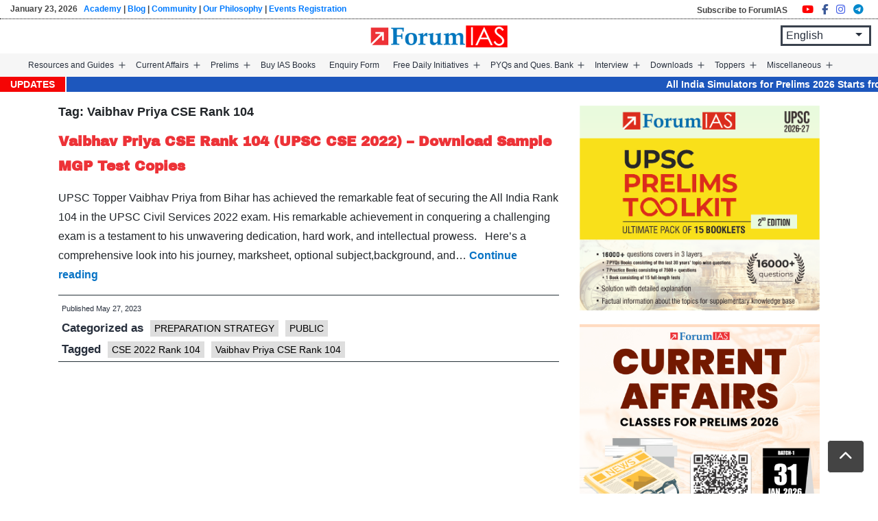

--- FILE ---
content_type: text/html; charset=UTF-8
request_url: https://forumias.com/blog/tag/vaibhav-priya-cse-rank-104/
body_size: 24714
content:
<!doctype html><html lang="en-US" ><head><meta charset="UTF-8" /><meta name="viewport" content="width=device-width, initial-scale=1" /><link rel="stylesheet" href="https://forumias.com/blog/wp-content/themes/ForumIAS-2021/bootstrap/css/bootstrap.min.css"><link rel="stylesheet" href="https://forumias.com/blog/wp-content/themes/ForumIAS-2021/custom_style.css"> <meta name='robots' content='index, follow, max-image-preview:large, max-snippet:-1, max-video-preview:-1' /><style>img:is([sizes="auto" i],[sizes^="auto," i]){contain-intrinsic-size:3000px 1500px}</style><title>Vaibhav Priya CSE Rank 104 Archives - Free UPSC IAS Preparation Syllabus and Materials For Aspirants</title><link rel="canonical" href="https://forumias.com/blog/tag/vaibhav-priya-cse-rank-104/" /><meta property="og:locale" content="en_US" /><meta property="og:type" content="article" /><meta property="og:title" content="Vaibhav Priya CSE Rank 104 Archives" /><meta property="og:url" content="https://forumias.com/blog/tag/vaibhav-priya-cse-rank-104/" /><meta property="og:site_name" content="Free UPSC IAS Preparation Syllabus and Materials For Aspirants" /><script data-jetpack-boost="ignore" type="application/ld+json" class="yoast-schema-graph">{"@context":"https://schema.org","@graph":[{"@type":"CollectionPage","@id":"https://forumias.com/blog/tag/vaibhav-priya-cse-rank-104/","url":"https://forumias.com/blog/tag/vaibhav-priya-cse-rank-104/","name":"Vaibhav Priya CSE Rank 104 Archives - Free UPSC IAS Preparation Syllabus and Materials For Aspirants","isPartOf":{"@id":"https://forumias.com/blog/#website"},"breadcrumb":{"@id":"https://forumias.com/blog/tag/vaibhav-priya-cse-rank-104/#breadcrumb"},"inLanguage":"en-US"},{"@type":"BreadcrumbList","@id":"https://forumias.com/blog/tag/vaibhav-priya-cse-rank-104/#breadcrumb","itemListElement":[{"@type":"ListItem","position":1,"name":"Home","item":"https://forumias.com/blog/"},{"@type":"ListItem","position":2,"name":"Vaibhav Priya CSE Rank 104"}]},{"@type":"WebSite","@id":"https://forumias.com/blog/#website","url":"https://forumias.com/blog/","name":"ForumIAS","description":"","publisher":{"@id":"https://forumias.com/blog/#organization"},"potentialAction":[{"@type":"SearchAction","target":{"@type":"EntryPoint","urlTemplate":"https://forumias.com/blog/?s={search_term_string}"},"query-input":{"@type":"PropertyValueSpecification","valueRequired":true,"valueName":"search_term_string"}}],"inLanguage":"en-US"},{"@type":"Organization","@id":"https://forumias.com/blog/#organization","name":"ForumIAS","alternateName":"Forum Learning Center","url":"https://forumias.com/blog/","logo":{"@type":"ImageObject","inLanguage":"en-US","@id":"https://forumias.com/blog/#/schema/logo/image/","url":"https://i0.wp.com/forumias.com/blog/wp-content/uploads/2021/12/forumias_blog_logo.png?fit=201%2C201&ssl=1","contentUrl":"https://i0.wp.com/forumias.com/blog/wp-content/uploads/2021/12/forumias_blog_logo.png?fit=201%2C201&ssl=1","width":201,"height":201,"caption":"ForumIAS"},"image":{"@id":"https://forumias.com/blog/#/schema/logo/image/"},"sameAs":["https://www.facebook.com/forumias","https://x.com/forumias"]}]}</script><link rel='dns-prefetch' href='//code.jquery.com' /><link rel='dns-prefetch' href='//stackpath.bootstrapcdn.com' /><link rel='dns-prefetch' href='//cdnjs.cloudflare.com' /><link rel='dns-prefetch' href='//stats.wp.com' /><link rel='dns-prefetch' href='//widgets.wp.com' /><link rel='dns-prefetch' href='//s0.wp.com' /><link rel='dns-prefetch' href='//0.gravatar.com' /><link rel='dns-prefetch' href='//1.gravatar.com' /><link rel='dns-prefetch' href='//2.gravatar.com' /><link rel='preconnect' href='//i0.wp.com' /><link rel='preconnect' href='//c0.wp.com' /><link rel="alternate" type="application/rss+xml" title="Free UPSC IAS Preparation Syllabus and Materials For Aspirants &raquo; Feed" href="https://forumias.com/blog/feed/" /><link rel="alternate" type="application/rss+xml" title="Free UPSC IAS Preparation Syllabus and Materials For Aspirants &raquo; Comments Feed" href="https://forumias.com/blog/comments/feed/" /><link rel="alternate" type="application/rss+xml" title="Free UPSC IAS Preparation Syllabus and Materials For Aspirants &raquo; Vaibhav Priya CSE Rank 104 Tag Feed" href="https://forumias.com/blog/tag/vaibhav-priya-cse-rank-104/feed/" /><link rel='stylesheet' id='all-css-6e9dff87585bb531af59edc09e7fe6a0' href='https://forumias.com/blog/_jb_static/??de9d852ed3' type='text/css' media='all' /><link rel='stylesheet' id='print-css-3ec6f5940e167ffb315a5eac9079efcd' href='https://forumias.com/blog/_jb_static/??8e414d9962' type='text/css' media='print' /><style id='wp-emoji-styles-inline-css'>img.wp-smiley,img.emoji{display:inline !important;border:none !important;box-shadow:none !important;height:1em !important;width:1em !important;margin:0 0.07em !important;vertical-align:-0.1em !important;background:none !important;padding:0 !important}</style><style id='wp-block-library-theme-inline-css'>.wp-block-audio:where(figcaption){color:#555;font-size:13px;text-align:center}.is-dark-theme .wp-block-audio:where(figcaption){color:#ffffffa6}.wp-block-audio{margin:0 0 1em}.wp-block-code{border:1px solid #ccc;border-radius:4px;font-family:Menlo,Consolas,monaco,monospace;padding:.8em 1em}.wp-block-embed:where(figcaption){color:#555;font-size:13px;text-align:center}.is-dark-theme .wp-block-embed:where(figcaption){color:#ffffffa6}.wp-block-embed{margin:0 0 1em}.blocks-gallery-caption{color:#555;font-size:13px;text-align:center}.is-dark-theme .blocks-gallery-caption{color:#ffffffa6}:root:where(.wp-block-image figcaption){color:#555;font-size:13px;text-align:center}.is-dark-theme:root:where(.wp-block-image figcaption){color:#ffffffa6}.wp-block-image{margin:0 0 1em}.wp-block-pullquote{border-bottom:4px solid;border-top:4px solid;color:currentColor;margin-bottom:1.75em}.wp-block-pullquote cite,.wp-block-pullquote footer,.wp-block-pullquote__citation{color:currentColor;font-size:.8125em;font-style:normal;text-transform:uppercase}.wp-block-quote{border-left:.25em solid;margin:0 0 1.75em;padding-left:1em}.wp-block-quote cite,.wp-block-quote footer{color:currentColor;font-size:.8125em;font-style:normal;position:relative}.wp-block-quote:where(.has-text-align-right){border-left:none;border-right:.25em solid;padding-left:0;padding-right:1em}.wp-block-quote:where(.has-text-align-center){border:none;padding-left:0}.wp-block-quote.is-large,.wp-block-quote.is-style-large,.wp-block-quote:where(.is-style-plain){border:none}.wp-block-search .wp-block-search__label{font-weight:700}.wp-block-search__button{border:1px solid #ccc;padding:.375em .625em}:where(.wp-block-group.has-background){padding:1.25em 2.375em}.wp-block-separator.has-css-opacity{opacity:.4}.wp-block-separator{border:none;border-bottom:2px solid;margin-left:auto;margin-right:auto}.wp-block-separator.has-alpha-channel-opacity{opacity:1}.wp-block-separator:not(.is-style-wide):not(.is-style-dots){width:100px}.wp-block-separator.has-background:not(.is-style-dots){border-bottom:none;height:1px}.wp-block-separator.has-background:not(.is-style-wide):not(.is-style-dots){height:2px}.wp-block-table{margin:0 0 1em}.wp-block-table td,.wp-block-table th{word-break:normal}.wp-block-table:where(figcaption){color:#555;font-size:13px;text-align:center}.is-dark-theme .wp-block-table:where(figcaption){color:#ffffffa6}.wp-block-video:where(figcaption){color:#555;font-size:13px;text-align:center}.is-dark-theme .wp-block-video:where(figcaption){color:#ffffffa6}.wp-block-video{margin:0 0 1em}:root:where(.wp-block-template-part.has-background){margin-bottom:0;margin-top:0;padding:1.25em 2.375em}</style><style id='classic-theme-styles-inline-css'>.wp-block-button__link{color:#fff;background-color:#32373c;border-radius:9999px;box-shadow:none;text-decoration:none;padding:calc(.667em + 2px) calc(1.333em + 2px);font-size:1.125em}.wp-block-file__button{background:#32373c;color:#fff;text-decoration:none}</style><style id='global-styles-inline-css'>:root{--wp--preset--aspect-ratio--square:1;--wp--preset--aspect-ratio--4-3:4/3;--wp--preset--aspect-ratio--3-4:3/4;--wp--preset--aspect-ratio--3-2:3/2;--wp--preset--aspect-ratio--2-3:2/3;--wp--preset--aspect-ratio--16-9:16/9;--wp--preset--aspect-ratio--9-16:9/16;--wp--preset--color--black:#000000;--wp--preset--color--cyan-bluish-gray:#abb8c3;--wp--preset--color--white:#FFFFFF;--wp--preset--color--pale-pink:#f78da7;--wp--preset--color--vivid-red:#cf2e2e;--wp--preset--color--luminous-vivid-orange:#ff6900;--wp--preset--color--luminous-vivid-amber:#fcb900;--wp--preset--color--light-green-cyan:#7bdcb5;--wp--preset--color--vivid-green-cyan:#00d084;--wp--preset--color--pale-cyan-blue:#8ed1fc;--wp--preset--color--vivid-cyan-blue:#0693e3;--wp--preset--color--vivid-purple:#9b51e0;--wp--preset--color--dark-gray:#28303D;--wp--preset--color--gray:#39414D;--wp--preset--color--green:#D1E4DD;--wp--preset--color--blue:#D1DFE4;--wp--preset--color--purple:#D1D1E4;--wp--preset--color--red:#E4D1D1;--wp--preset--color--orange:#E4DAD1;--wp--preset--color--yellow:#EEEADD;--wp--preset--gradient--vivid-cyan-blue-to-vivid-purple:linear-gradient(135deg,rgba(6,147,227,1) 0%,rgb(155,81,224) 100%);--wp--preset--gradient--light-green-cyan-to-vivid-green-cyan:linear-gradient(135deg,rgb(122,220,180) 0%,rgb(0,208,130) 100%);--wp--preset--gradient--luminous-vivid-amber-to-luminous-vivid-orange:linear-gradient(135deg,rgba(252,185,0,1) 0%,rgba(255,105,0,1) 100%);--wp--preset--gradient--luminous-vivid-orange-to-vivid-red:linear-gradient(135deg,rgba(255,105,0,1) 0%,rgb(207,46,46) 100%);--wp--preset--gradient--very-light-gray-to-cyan-bluish-gray:linear-gradient(135deg,rgb(238,238,238) 0%,rgb(169,184,195) 100%);--wp--preset--gradient--cool-to-warm-spectrum:linear-gradient(135deg,rgb(74,234,220) 0%,rgb(151,120,209) 20%,rgb(207,42,186) 40%,rgb(238,44,130) 60%,rgb(251,105,98) 80%,rgb(254,248,76) 100%);--wp--preset--gradient--blush-light-purple:linear-gradient(135deg,rgb(255,206,236) 0%,rgb(152,150,240) 100%);--wp--preset--gradient--blush-bordeaux:linear-gradient(135deg,rgb(254,205,165) 0%,rgb(254,45,45) 50%,rgb(107,0,62) 100%);--wp--preset--gradient--luminous-dusk:linear-gradient(135deg,rgb(255,203,112) 0%,rgb(199,81,192) 50%,rgb(65,88,208) 100%);--wp--preset--gradient--pale-ocean:linear-gradient(135deg,rgb(255,245,203) 0%,rgb(182,227,212) 50%,rgb(51,167,181) 100%);--wp--preset--gradient--electric-grass:linear-gradient(135deg,rgb(202,248,128) 0%,rgb(113,206,126) 100%);--wp--preset--gradient--midnight:linear-gradient(135deg,rgb(2,3,129) 0%,rgb(40,116,252) 100%);--wp--preset--gradient--purple-to-yellow:linear-gradient(160deg,#D1D1E4 0%,#EEEADD 100%);--wp--preset--gradient--yellow-to-purple:linear-gradient(160deg,#EEEADD 0%,#D1D1E4 100%);--wp--preset--gradient--green-to-yellow:linear-gradient(160deg,#D1E4DD 0%,#EEEADD 100%);--wp--preset--gradient--yellow-to-green:linear-gradient(160deg,#EEEADD 0%,#D1E4DD 100%);--wp--preset--gradient--red-to-yellow:linear-gradient(160deg,#E4D1D1 0%,#EEEADD 100%);--wp--preset--gradient--yellow-to-red:linear-gradient(160deg,#EEEADD 0%,#E4D1D1 100%);--wp--preset--gradient--purple-to-red:linear-gradient(160deg,#D1D1E4 0%,#E4D1D1 100%);--wp--preset--gradient--red-to-purple:linear-gradient(160deg,#E4D1D1 0%,#D1D1E4 100%);--wp--preset--font-size--small:18px;--wp--preset--font-size--medium:20px;--wp--preset--font-size--large:24px;--wp--preset--font-size--x-large:42px;--wp--preset--font-size--extra-small:16px;--wp--preset--font-size--normal:20px;--wp--preset--font-size--extra-large:40px;--wp--preset--font-size--huge:96px;--wp--preset--font-size--gigantic:144px;--wp--preset--spacing--20:0.44rem;--wp--preset--spacing--30:0.67rem;--wp--preset--spacing--40:1rem;--wp--preset--spacing--50:1.5rem;--wp--preset--spacing--60:2.25rem;--wp--preset--spacing--70:3.38rem;--wp--preset--spacing--80:5.06rem;--wp--preset--shadow--natural:6px 6px 9px rgba(0,0,0,0.2);--wp--preset--shadow--deep:12px 12px 50px rgba(0,0,0,0.4);--wp--preset--shadow--sharp:6px 6px 0px rgba(0,0,0,0.2);--wp--preset--shadow--outlined:6px 6px 0px -3px rgba(255,255,255,1),6px 6px rgba(0,0,0,1);--wp--preset--shadow--crisp:6px 6px 0px rgba(0,0,0,1)}:where(.is-layout-flex){gap:0.5em}:where(.is-layout-grid){gap:0.5em}body .is-layout-flex{display:flex}.is-layout-flex{flex-wrap:wrap;align-items:center}.is-layout-flex >:is(*,div){margin:0}body .is-layout-grid{display:grid}.is-layout-grid >:is(*,div){margin:0}:where(.wp-block-columns.is-layout-flex){gap:2em}:where(.wp-block-columns.is-layout-grid){gap:2em}:where(.wp-block-post-template.is-layout-flex){gap:1.25em}:where(.wp-block-post-template.is-layout-grid){gap:1.25em}.has-black-color{color:var(--wp--preset--color--black) !important}.has-cyan-bluish-gray-color{color:var(--wp--preset--color--cyan-bluish-gray) !important}.has-white-color{color:var(--wp--preset--color--white) !important}.has-pale-pink-color{color:var(--wp--preset--color--pale-pink) !important}.has-vivid-red-color{color:var(--wp--preset--color--vivid-red) !important}.has-luminous-vivid-orange-color{color:var(--wp--preset--color--luminous-vivid-orange) !important}.has-luminous-vivid-amber-color{color:var(--wp--preset--color--luminous-vivid-amber) !important}.has-light-green-cyan-color{color:var(--wp--preset--color--light-green-cyan) !important}.has-vivid-green-cyan-color{color:var(--wp--preset--color--vivid-green-cyan) !important}.has-pale-cyan-blue-color{color:var(--wp--preset--color--pale-cyan-blue) !important}.has-vivid-cyan-blue-color{color:var(--wp--preset--color--vivid-cyan-blue) !important}.has-vivid-purple-color{color:var(--wp--preset--color--vivid-purple) !important}.has-black-background-color{background-color:var(--wp--preset--color--black) !important}.has-cyan-bluish-gray-background-color{background-color:var(--wp--preset--color--cyan-bluish-gray) !important}.has-white-background-color{background-color:var(--wp--preset--color--white) !important}.has-pale-pink-background-color{background-color:var(--wp--preset--color--pale-pink) !important}.has-vivid-red-background-color{background-color:var(--wp--preset--color--vivid-red) !important}.has-luminous-vivid-orange-background-color{background-color:var(--wp--preset--color--luminous-vivid-orange) !important}.has-luminous-vivid-amber-background-color{background-color:var(--wp--preset--color--luminous-vivid-amber) !important}.has-light-green-cyan-background-color{background-color:var(--wp--preset--color--light-green-cyan) !important}.has-vivid-green-cyan-background-color{background-color:var(--wp--preset--color--vivid-green-cyan) !important}.has-pale-cyan-blue-background-color{background-color:var(--wp--preset--color--pale-cyan-blue) !important}.has-vivid-cyan-blue-background-color{background-color:var(--wp--preset--color--vivid-cyan-blue) !important}.has-vivid-purple-background-color{background-color:var(--wp--preset--color--vivid-purple) !important}.has-black-border-color{border-color:var(--wp--preset--color--black) !important}.has-cyan-bluish-gray-border-color{border-color:var(--wp--preset--color--cyan-bluish-gray) !important}.has-white-border-color{border-color:var(--wp--preset--color--white) !important}.has-pale-pink-border-color{border-color:var(--wp--preset--color--pale-pink) !important}.has-vivid-red-border-color{border-color:var(--wp--preset--color--vivid-red) !important}.has-luminous-vivid-orange-border-color{border-color:var(--wp--preset--color--luminous-vivid-orange) !important}.has-luminous-vivid-amber-border-color{border-color:var(--wp--preset--color--luminous-vivid-amber) !important}.has-light-green-cyan-border-color{border-color:var(--wp--preset--color--light-green-cyan) !important}.has-vivid-green-cyan-border-color{border-color:var(--wp--preset--color--vivid-green-cyan) !important}.has-pale-cyan-blue-border-color{border-color:var(--wp--preset--color--pale-cyan-blue) !important}.has-vivid-cyan-blue-border-color{border-color:var(--wp--preset--color--vivid-cyan-blue) !important}.has-vivid-purple-border-color{border-color:var(--wp--preset--color--vivid-purple) !important}.has-vivid-cyan-blue-to-vivid-purple-gradient-background{background:var(--wp--preset--gradient--vivid-cyan-blue-to-vivid-purple) !important}.has-light-green-cyan-to-vivid-green-cyan-gradient-background{background:var(--wp--preset--gradient--light-green-cyan-to-vivid-green-cyan) !important}.has-luminous-vivid-amber-to-luminous-vivid-orange-gradient-background{background:var(--wp--preset--gradient--luminous-vivid-amber-to-luminous-vivid-orange) !important}.has-luminous-vivid-orange-to-vivid-red-gradient-background{background:var(--wp--preset--gradient--luminous-vivid-orange-to-vivid-red) !important}.has-very-light-gray-to-cyan-bluish-gray-gradient-background{background:var(--wp--preset--gradient--very-light-gray-to-cyan-bluish-gray) !important}.has-cool-to-warm-spectrum-gradient-background{background:var(--wp--preset--gradient--cool-to-warm-spectrum) !important}.has-blush-light-purple-gradient-background{background:var(--wp--preset--gradient--blush-light-purple) !important}.has-blush-bordeaux-gradient-background{background:var(--wp--preset--gradient--blush-bordeaux) !important}.has-luminous-dusk-gradient-background{background:var(--wp--preset--gradient--luminous-dusk) !important}.has-pale-ocean-gradient-background{background:var(--wp--preset--gradient--pale-ocean) !important}.has-electric-grass-gradient-background{background:var(--wp--preset--gradient--electric-grass) !important}.has-midnight-gradient-background{background:var(--wp--preset--gradient--midnight) !important}.has-small-font-size{font-size:var(--wp--preset--font-size--small) !important}.has-medium-font-size{font-size:var(--wp--preset--font-size--medium) !important}.has-large-font-size{font-size:var(--wp--preset--font-size--large) !important}.has-x-large-font-size{font-size:var(--wp--preset--font-size--x-large) !important}:where(.wp-block-post-template.is-layout-flex){gap:1.25em}:where(.wp-block-post-template.is-layout-grid){gap:1.25em}:where(.wp-block-columns.is-layout-flex){gap:2em}:where(.wp-block-columns.is-layout-grid){gap:2em}:root:where(.wp-block-pullquote){font-size:1.5em;line-height:1.6}</style><link rel='stylesheet' id='bootstrap-cdn-css' href='https://stackpath.bootstrapcdn.com/bootstrap/4.3.1/css/bootstrap.min.css?ver=4.3.1' media='all' /><script data-jetpack-boost="ignore" src="https://forumias.com/blog/wp-includes/js/jquery/jquery.min.js?ver=3.7.1" id="jquery-core-js"></script><link rel="https://api.w.org/" href="https://forumias.com/blog/wp-json/" /><link rel="alternate" title="JSON" type="application/json" href="https://forumias.com/blog/wp-json/wp/v2/tags/11713" /><link rel="EditURI" type="application/rsd+xml" title="RSD" href="https://forumias.com/blog/xmlrpc.php?rsd" /><meta name="generator" content="WordPress 6.8.1" /><style> .forumias-pagination{margin-top:20px;text-align:center}.forumias-pagination .page-numbers{display:inline-block;padding:8px 14px;margin:0 4px;border:1px solid #ccc;color:#333;text-decoration:none;border-radius:4px}.forumias-pagination .page-numbers.current{background:#0073aa;color:#fff;border-color:#0073aa;font-weight:bold}.forumias-pagination .page-numbers:hover{background:#f2f2f2}</style><style>img#wpstats{display:none}</style><link rel="icon" href="https://i0.wp.com/forumias.com/blog/wp-content/uploads/2021/12/cropped-favicon.png?fit=32%2C32&#038;ssl=1" sizes="32x32" /><link rel="icon" href="https://i0.wp.com/forumias.com/blog/wp-content/uploads/2021/12/cropped-favicon.png?fit=192%2C192&#038;ssl=1" sizes="192x192" /><link rel="apple-touch-icon" href="https://i0.wp.com/forumias.com/blog/wp-content/uploads/2021/12/cropped-favicon.png?fit=180%2C180&#038;ssl=1" /><meta name="msapplication-TileImage" content="https://i0.wp.com/forumias.com/blog/wp-content/uploads/2021/12/cropped-favicon.png?fit=270%2C270&#038;ssl=1" /><style id="wp-custom-css"> @import url('https://forumias.com/blog/archivo_black_css.css');.entry-content a{color:#0773c5}@import url('https://fonts.googleapis.com/css2?family=Lexend:wght@100..900&display=swap');.vresp-tab-content span{display:grid;white-space:normal;line-height:normal;font-size:18px !important}header.site-header{padding:0 20px}button:focus{outline:none}.primary-navigation>div>.menu-wrapper li a{font-size:13px;padding:10px 8px}.question-row a{line-break:anywhere}figure.alignright{margin-right:0 !important;max-width:100% !important}#accordion .ahead{font-weight:600;padding:10px 10px;cursor:pointer;position:relative;background:#edededd4;margin-top:10px}#accordion .ahead:after{content:'\f078';font-family:'FontAwesome';position:absolute;right:10px;top:10px;color:#3e3e3e;transition:0.3s;transform:rotate(180deg)}#accordion .ahead.collapsed:after{transform:rotate(0deg)}#accordion .abody{font-weight:400;font-size:16px;padding:0 10px 10px;background:#edededd4}.entry-content li,.entry-content span,.entry-content p,.entry-content p a,.entry-content li a{font-family:"Lexend",sans-serif}.entry-content h1,.entry-content h2,.entry-content h3,.entry-content h4,.entry-content h5,.entry-content h6,.entry-content h1 span,.entry-content h2 span,.entry-content h3 span,.entry-content h4 span,.entry-content h5 span,.entry-content h6 span,.entry-content h1 a,.entry-content h2 a,.entry-content h3 a,.entry-content h4 a,.entry-content h5 a,.entry-content h6 a,h1.entry-title{font-family:"Archivo Black",sans-serif;color:#263238}.entry-content h1{font-family:"Archivo Black",sans-serif;font-size:2.5em}.entry-content h2{font-family:"Archivo Black",sans-serif!important;font-size:1.8em}.entry-content h3{font-family:"Archivo Black",sans-serif!important;font-size:1.5em}.entry-content h4{font-family:"Archivo Black",sans-serif!important;font-size:1.2em}.entry-content p,.entry-content p span,.entry-content li,.entry-content li span{font-size:16px}.entry-content h5{font-family:"Archivo Black",sans-serif!important;font-size:1.1em}.entry-content h6{font-size:1.0em}.entry-content li:last-child{margin-bottom:0}.entry-content li{margin-bottom:15px}.entry-footer{font-size:16.5px;border-bottom:1px solid #263238;border-top:1px solid #263238;margin:10px 0 0;padding:5px 5px}header.entry-header h1.entry-title{border:none}.content-area h2{font-size:20px;line-height:36px;margin-top:30px;margin-bottom:20px;font-weight:bold;color:#ed3237;font-family:"Archivo Black",sans-serif}.content-area h2 b{font-weight:400}header.site-header{position:relative}.row.top-box{border-bottom:1px dotted #000000}.social_share li{list-style-type:none}.top-box ul.social_share{margin-top:0;margin-bottom:0}.top-box .social_share a{font-size:15px;margin-right:0px}.site-branding{padding-left:20px}.top-header span{font-size:11.5px;color:#444;font-weight:bold}.primary-navigation>div>.menu-wrapper li a{font-size:12px;padding:10px 10px}header.site-header{background:#f6f6f6;padding:0px 50px 0 20px;top:0 !important}.mobile{display:none}.entry-footer > span{font-size:11px !important}@media only screen and (max-width:782px){header.site-header{background:none}.singular .entry-title{font-size:30px}.content-area h2{font-size:20px}.page header.entry-header h1.entry-title{font-size:30px}.main-logo img#logo{width:55%}.site-branding{padding-left:0}.menu-button-container #primary-mobile-menu{padding:5px 15px}.desktop{display:none}.mobile{display:block;margin:0}.top-box ul.social_share{padding-left:5px}.row.top-box.mobile{text-align:center}.site-header{width:100%;padding:10px 15px 0 !important}div#content{padding-top:10px}}#cntct_page_frm input{width:100%}.sbmit_btn{margin:auto;margin-left:auto !important}.page header.entry-header h1.entry-title{border-bottom:1px solid #000;padding-bottom:2%}.content-box-blue,.content-box-gray,.content-box-green,.content-box-purple,.content-box-red,.content-box-yellow{margin:0 0 25px;overflow:hidden;padding:20px}.content-box-blue{background-color:#d8ecf7;border:1px solid #afcde3}.content-box-gray{background-color:#e2e2e2;border:1px solid #bdbdbd}.content-box-green{background-color:#d9edc2;border:1px solid #b2ce96}.content-box-purple{background-color:#e2e2f9;border:1px solid #bebde9}.content-box-red{background-color:#f9dbdb;border:1px solid #e9b3b3}.content-box-yellow{background-color:#fef5c4;border:1px solid #fadf98}.leftbox-blue{background:#d9eaf7;padding:1.3em;border-left:10px solid skyblue}.leftbox-yellow{background:#FFFBCC;;padding:1.3em;border-left:10px solid orange}.leftbox-green{background:#D9EDC2;padding:1.3em;border-left:10px solid green}.leftbox-default{background:Seashell;padding:1.3em;border-left:10px solid Salmon}.leftbox-black{background:#efefef;padding:1.3em;border-left:10px solid #333}.topbox-blue{background:#d9eaf7;padding:1.3em;border-top:5px solid skyblue}.topbox-yellow{background:#FFFBCC;;padding:1.3em;border-top:5px solid orange}.topbox-green{background:#D9EDC2;padding:1.3em;border-top:5px solid green}.topbox-default{background:Seashell;padding:1.3em;border-top:5px solid Salmon}.topbox-black{background:#efefef;padding:1.3em;border-top:5px solid #333}.single-squestion .author-bio-content{display:none}.single-squestion #content .entry-content{padding:20px;font-family:"Gill SSi";padding-top:0}.single-squestion #content .entry-content >p{font-family:"Gill SSi";font-size:1.2em;line-height:1.5em}.single-squestion #content .entry-content span{font-family:"Gill SSi"}.single-squestion #content .entry-content li{font-family:"Gill SSi" !important;font-size:1.2em}.single-squestion .entry-footer > span:last-child{display:none}.single-squestion .entry-footer > span{font-size:0.7em!important}.single-squestion,ol,ul{font-family:"Gill SSi"}.single-squestion #content h1.entry-title,.single-squestion span{font-family:'Rockwell'}.single-squestion h1,.single-squestion h2{font-family:'Rockwell' !important}.single-squestion h3.cm-text-blue a{font-size:18px}span.byline{padding-left:5px}span.edit-link{padding-left:5px}.redlabel{background-color:red;display:inline;padding:0.2em 0.6em 0.3em;font-size:75%;font-weight:700;line-height:1;color:#fff;text-align:center;white-space:nowrap;vertical-align:baseline;border-radius:0.25em}.bluelabel{background-color:blue;display:inline;padding:0.2em 0.6em 0.3em;font-size:75%;font-weight:700;line-height:1;color:#fff;text-align:center;white-space:nowrap;vertical-align:baseline;border-radius:0.25em}.greenlabel{background-color:green;display:inline;padding:0.2em 0.6em 0.3em;font-size:75%;font-weight:700;line-height:1;color:#fff;text-align:center;white-space:nowrap;vertical-align:baseline;border-radius:0.25em}.orangelabel{background-color:orange;display:inline;padding:0.2em 0.6em 0.3em;font-size:75%;font-weight:700;line-height:1;color:#fff;text-align:center;white-space:nowrap;vertical-align:baseline;border-radius:0.25em}.teallabel{background-color:teal;display:inline;padding:0.2em 0.6em 0.3em;font-size:75%;font-weight:700;line-height:1;color:#fff;text-align:center;white-space:nowrap;vertical-align:baseline;border-radius:0.25em}.pinklabel{background-color:pink;display:inline;padding:0.2em 0.6em 0.3em;font-size:75%;font-weight:700;line-height:1;color:#fff;text-align:center;white-space:nowrap;vertical-align:baseline;border-radius:0.25em}.purplelabel{background-color:purple;display:inline;padding:0.2em 0.6em 0.3em;font-size:75%;font-weight:700;line-height:1;color:#fff;text-align:center;white-space:nowrap;vertical-align:baseline;border-radius:0.25em}.greylabel{background-color:grey;display:inline;padding:0.2em 0.6em 0.3em;font-size:75%;font-weight:700;line-height:1;color:#fff;text-align:center;white-space:nowrap;vertical-align:baseline;border-radius:0.25em}iframe > .ytp-embed-playlist .ytp-playlist-menu{display:block!important}#sidebar .lcp_catlist li a{white-space:initial;font-size:12px}.toppers_top_menu > ul.sub-menu.doble_submenu{right:101%}.toppers_motivation_menu > ul.sub-menu.doble_submenu{right:101%}.quiz-fullwidth-template .web_ad{display:none !important}.jetpack_subscription_widget h2{margin-top:0px!important;margin-bottom:0px!important}.page__items .web_ad{display:none !important}span.tags-links a,span.cat-links a,p.tags_show a{background:#dedede;padding:4px 6px;margin-top:7px;display:inline-block;font-weight:400 !important;margin-left:5px;color:#000 !important;font-size:14px;line-height:normal !important}.quiz-fullwidth-template .mobile_ad{display:none !important}#post-324342 .web_ad,#post-324342 .mobile_ad{display:none!important}#post-153756 .clearfix.d-lg-block.d-md-block.d-sm-none.mt-2.web_ad{display:none !important}#post-331613 .clearfix.d-lg-block.d-md-block.d-sm-none.mt-2.web_ad{display:none !important}#post-153756 .mobile_ad{display:none !important}#post-331613 .mobile_ad{display:none !important}#post-331620 .mobile_ad{display:none !important}#post-331620 .web_ad{display:none !important}.home button.wp-block-button__link{width:45% !important}.entry-content > *:not(.alignwide):not(.alignfull):not(.alignleft):not(.alignright):not(.wp-block-separator):not(.woocommerce){font-family:"Lexend",sans-serif;font-size:16px}marquee.news_strip a{color:#fff;font-size:14px}.news_strip_wrapper{background:#1d57bd;position:relative;overflow:hidden;width:100%}.news_label{position:absolute;left:0;top:0;bottom:0;background:#f50505; color:#fff;display:flex;align-items:center;justify-content:center;padding:0 15px;font-weight:700;font-size:14px;text-transform:uppercase;z-index:2;border-right:2px solid #fff}.news_strip{display:block;font-size:15px;line-height:1.5;white-space:nowrap}.news_strip a{color:#fff;text-decoration:none}.news_strip a:hover{text-decoration:underline}.primary-navigation .sub-menu li{position:relative}.primary-navigation .sub-menu .sub-menu{top:0;left:100%;margin-left:0;display:none;border:1px solid #d1d1d1}.primary-navigation .sub-menu li:hover > .sub-menu{display:block}.primary-navigation .sub-menu li:hover > a,.primary-navigation .sub-menu li:hover > button{background-color:#dddddd}.primary-navigation .sub-menu,.primary-navigation .sub-menu .sub-menu{margin-top:-1px}.menu-item-has-children .sub-menu{display:none}.menu-item-has-children.open > .sub-menu,.menu-item-has-children .sub-menu.submenu-open{display:block}.primary-navigation .sub-menu{display:none}.menu-item-has-children.open > .sub-menu{display:block}.primary-navigation .sub-menu{display:none}.menu-item-has-children.open > .sub-menu{display:block}@media screen and (max-width:768px){.primary-navigation>div>.menu-wrapper li a{font-size:16px} #primary-menu-list > .menu-item-has-children > a::after,#primary-menu-list > .menu-item-has-children > button::after{content:'\25BC'; display:inline-block;margin-left:8px;font-size:0.8em;vertical-align:middle}}@media (max-width:767px){.desktop{display:none !important}.mobile{display:block !important}}@media (min-width:768px){.mobile{display:none !important}}.single_box ul.post_list:first-of-type{margin-bottom:0px}@media (max-width:480px){.content-box-yellow,.content-box-green,.content-box-blue,.content-box-red,.content-box-grey{font-size:14px;padding:10px 12px;border-left-width:3px}.content-box-yellow li,.content-box-green li,.content-box-blue li,.content-box-red li,.content-box-grey li{margin-bottom:6px;font-size:14px}}.content-box-yellow li,.content-box-green li,.content-box-blue li,.content-box-red li,.content-box-grey li{margin-bottom:5px;font-size:14px}</style><meta name="google-site-verification" content="TVDKZAZ2y53Qz4QgO2WKJpaIIRiFmDzRo6k8JZPPRNM" /></head><body class="archive tag tag-vaibhav-priya-cse-rank-104 tag-11713 wp-embed-responsive wp-theme-ForumIAS-2021 is-light-theme no-js hfeed has-main-navigation"><div id="page" class="site hash"><a class="skip-link screen-reader-text" href="#content">Skip to content</a><div class="top-header"><div class="container-fluid"><div class="row top-box desktop mb-2"><div class="col-md-6"><div class="col-date-location"> <span>January 23, 2026 &nbsp;&nbsp;</span><span><a href="https://academy.forumias.com">Academy</a> | </span><span><a href="https://forumias.com/blog"> Blog</a> | </span><span><a href="https://forumias.com/community"> Community</a> | </span><span><a href="https://forumias.com/blog/philosophy/"> Our Philosophy</a> | </span><span><a href="https://academy.forumias.com/events/"> Events Registration</a></span></div></div><div class="col-md-6 text-md-right"><span>Subscribe to ForumIAS</span><ul class="social_share d-inline-flex"><li><a title="Youtube" alt="Youtube" aria-label="Youtube" href="https://www.youtube.com/channel/UCzuYmh_kQUpJpguQCwLKoPg" target="blank" rel="noopener"><i aria-label="Youtube" class="fa-brands fa-youtube"></i></a></li><li><a title="Facebook" alt="Facebook" aria-label="Facebook" href="https://www.facebook.com/ForumIAS/" target="blank" rel="noopener"><i class="fa-brands fa-facebook-f"></i></a></li><li><a title="Instagram" alt="Instagram" aria-label="Instagram" href="https://www.instagram.com/forumias/?hl=en" target="blank" rel="noopener"><i class="fa-brands fa-instagram"></i></a></li><li><a title="Telegram" alt="Telegram" aria-label="Telegram" href="https://t.me/forumiasofficial" target="blank" rel="noopener"><i class="fa-brands fa-telegram"></i></a></li></ul></div></div><div class="row top-box mobile"><div class="col-12 pl-0 pr-0"><div class="col-date-location" style="font-size:10px;"><span>Jan 23, 2026 &nbsp;</span><span><a href="https://academy.forumias.com">Academy</a> | </span><span><a href="https://forumias.com/blog"> Blog</a> | </span><span><a href="https://forumias.com/community"> Community</a> | </span><span><a href="https://forumias.com/blog/philosophy/"> Our Philosophy</a> |</span><span><a href="https://academy.forumias.com/events/"> Events Reg...</a></span></div></div></div></div></div><div class="main-logo desktop"><div class="container"><div class="row mb-2"><div class="col-md-12 text-center"><a href="https://forumias.com/blog"><img alt="ForumIAS Blog" width="200" height="50" src="https://forumias.com/blog/wp-content/uploads/2023/08/logo-new.png" id="logo"></a></div></div></div></div><header id="masthead" class="site-header has-title-and-tagline has-menu" role="banner"><div class="main-logo mobile mb-2"><div class="mobile-logo"><a href="https://forumias.com/blog/"><img width="200" height="50" alt="ForumIAS Blog" src="https://forumias.com/blog/wp-content/uploads/2023/08/logo-new.png" id="logo"></a></div></div><nav id="site-navigation" class="primary-navigation" role="navigation" aria-label="Primary menu"><div class="menu-button-container"><button aria-label="Mobile Menu" id="primary-mobile-menu" class="button" aria-controls="primary-menu-list" aria-expanded="false"><span class="dropdown-icon open"><svg class="svg-icon" width="24" height="24" aria-hidden="true" role="img" focusable="false" viewBox="0 0 24 24" fill="none" xmlns="http://www.w3.org/2000/svg"><path fill-rule="evenodd" clip-rule="evenodd" d="M4.5 6H19.5V7.5H4.5V6ZM4.5 12H19.5V13.5H4.5V12ZM19.5 18H4.5V19.5H19.5V18Z" fill="currentColor"/></svg></span><span class="dropdown-icon close"><svg class="svg-icon" width="24" height="24" aria-hidden="true" role="img" focusable="false" viewBox="0 0 24 24" fill="none" xmlns="http://www.w3.org/2000/svg"><path fill-rule="evenodd" clip-rule="evenodd" d="M12 10.9394L5.53033 4.46973L4.46967 5.53039L10.9393 12.0001L4.46967 18.4697L5.53033 19.5304L12 13.0607L18.4697 19.5304L19.5303 18.4697L13.0607 12.0001L19.5303 5.53039L18.4697 4.46973L12 10.9394Z" fill="currentColor"/></svg></span></button></div><div class="primary-menu-container"><ul id="primary-menu-list" class="menu-wrapper"><li id="menu-item-265330" class="menu-item menu-item-type-custom menu-item-object-custom menu-item-has-children menu-item-265330"><a href="#">Resources and Guides</a><button class="sub-menu-toggle" aria-expanded="false" onClick="twentytwentyoneExpandSubMenu(this)"><span class="icon-plus"><svg class="svg-icon" width="18" height="18" aria-hidden="true" role="img" focusable="false" viewBox="0 0 24 24" fill="none" xmlns="http://www.w3.org/2000/svg"><path fill-rule="evenodd" clip-rule="evenodd" d="M18 11.2h-5.2V6h-1.6v5.2H6v1.6h5.2V18h1.6v-5.2H18z" fill="currentColor"/></svg></span><span class="icon-minus"><svg class="svg-icon" width="18" height="18" aria-hidden="true" role="img" focusable="false" viewBox="0 0 24 24" fill="none" xmlns="http://www.w3.org/2000/svg"><path fill-rule="evenodd" clip-rule="evenodd" d="M6 11h12v2H6z" fill="currentColor"/></svg></span><span class="screen-reader-text">Open menu</span></button><ul class="sub-menu"><li id="menu-item-265331" class="menu-item menu-item-type-post_type menu-item-object-page menu-item-has-children menu-item-265331"><a href="https://forumias.com/blog/guides/">Guides – For UPSC IAS Civil Services Preparation</a><ul class="sub-menu"><li id="menu-item-265336" class="menu-item menu-item-type-post_type menu-item-object-page menu-item-265336"><a href="https://forumias.com/blog/ifs/">IFoS Guide</a></li><li id="menu-item-265337" class="menu-item menu-item-type-post_type menu-item-object-page menu-item-265337"><a href="https://forumias.com/blog/interview/">Interview Preparation guide</a></li><li id="menu-item-265338" class="menu-item menu-item-type-post_type menu-item-object-page menu-item-265338"><a href="https://forumias.com/blog/polity/">Guide : Indian Polity</a></li><li id="menu-item-265339" class="menu-item menu-item-type-post_type menu-item-object-page menu-item-265339"><a href="https://forumias.com/blog/eco/">GUIDE : Indian Economy</a></li><li id="menu-item-265340" class="menu-item menu-item-type-post_type menu-item-object-page menu-item-265340"><a href="https://forumias.com/blog/env/">Guide : Environment</a></li></ul></li><li id="menu-item-265341" class="menu-item menu-item-type-post_type menu-item-object-page menu-item-265341"><a href="https://forumias.com/blog/yojana-kurukshetra-summary/">Yojana and Kurukshetra Summaries</a></li><li id="menu-item-265342" class="menu-item menu-item-type-custom menu-item-object-custom menu-item-265342"><a href="https://forumias.com/blog/constitution-of-india/">Constitution of India</a></li><li id="menu-item-266106" class="menu-item menu-item-type-custom menu-item-object-custom menu-item-266106"><a href="https://forumias.com/blog/billtracker/">Bill Tracker</a></li><li id="menu-item-265345" class="menu-item menu-item-type-custom menu-item-object-custom menu-item-265345"><a href="https://forumias.com/blog/species-in-news/">Species in news</a></li><li id="menu-item-269129" class="menu-item menu-item-type-post_type menu-item-object-page menu-item-269129"><a href="https://forumias.com/blog/government-schemes-and-programs-for-upsc-prelims/">Government Schemes and Programs</a></li><li id="menu-item-265346" class="menu-item menu-item-type-custom menu-item-object-custom menu-item-265346"><a href="https://forumias.com/blog/international-organizations/">International Organizations in News</a></li><li id="menu-item-265347" class="menu-item menu-item-type-post_type menu-item-object-page menu-item-265347"><a href="https://forumias.com/blog/index-reports-and-summits-in-news/">Index, Reports and Summits in News</a></li><li id="menu-item-265348" class="menu-item menu-item-type-post_type menu-item-object-page menu-item-265348"><a href="https://forumias.com/blog/defence-exercises-in-news-2/">Defence Exercises in News</a></li><li id="menu-item-265349" class="menu-item menu-item-type-post_type menu-item-object-page menu-item-265349"><a href="https://forumias.com/blog/geography-in-news/">Geography related articles in News</a></li><li id="menu-item-265350" class="menu-item menu-item-type-post_type menu-item-object-page menu-item-265350"><a href="https://forumias.com/blog/history-and-art-culture-in-news/">History and Art &#038; Culture articles in News</a></li><li id="menu-item-265351" class="menu-item menu-item-type-post_type menu-item-object-page menu-item-265351"><a href="https://forumias.com/blog/personalities-in-news-2/">Important Personalities in News For UPSC IAS Exam</a></li></ul></li><li id="menu-item-265334" class="scroll_menu menu-item menu-item-type-custom menu-item-object-custom menu-item-has-children menu-item-265334"><a href="#">Current Affairs</a><button class="sub-menu-toggle" aria-expanded="false" onClick="twentytwentyoneExpandSubMenu(this)"><span class="icon-plus"><svg class="svg-icon" width="18" height="18" aria-hidden="true" role="img" focusable="false" viewBox="0 0 24 24" fill="none" xmlns="http://www.w3.org/2000/svg"><path fill-rule="evenodd" clip-rule="evenodd" d="M18 11.2h-5.2V6h-1.6v5.2H6v1.6h5.2V18h1.6v-5.2H18z" fill="currentColor"/></svg></span><span class="icon-minus"><svg class="svg-icon" width="18" height="18" aria-hidden="true" role="img" focusable="false" viewBox="0 0 24 24" fill="none" xmlns="http://www.w3.org/2000/svg"><path fill-rule="evenodd" clip-rule="evenodd" d="M6 11h12v2H6z" fill="currentColor"/></svg></span><span class="screen-reader-text">Open menu</span></button><ul class="sub-menu"><li id="menu-item-265335" class="menu-item menu-item-type-custom menu-item-object-custom menu-item-265335"><a href="https://forumias.com/blog/current-affairs/">Current Affairs- Main</a></li><li id="menu-item-265333" class="menu-item menu-item-type-custom menu-item-object-custom menu-item-has-children menu-item-265333"><a href="https://forumias.com/blog/subjectwise-current-affairs-for-upsc-mains-examination/">Subjectwise Mains CA</a><ul class="sub-menu"><li id="menu-item-265369" class="menu-item menu-item-type-custom menu-item-object-custom menu-item-265369"><a href="https://blog.forumias.com/art-and-culture-news/">History News</a></li><li id="menu-item-265332" class="menu-item menu-item-type-custom menu-item-object-custom menu-item-265332"><a href="https://forumias.com/blog/polity-and-governance-news-and-practice/">Polity News</a></li><li id="menu-item-265363" class="menu-item menu-item-type-custom menu-item-object-custom menu-item-265363"><a href="https://blog.forumias.com/economy-news/">Economy News</a></li><li id="menu-item-265364" class="menu-item menu-item-type-custom menu-item-object-custom menu-item-265364"><a href="https://forumias.com/blog/environment-news/">Environment News</a></li><li id="menu-item-265367" class="menu-item menu-item-type-custom menu-item-object-custom menu-item-265367"><a href="https://forumias.com/blog/ir-news/">IR News</a></li><li id="menu-item-265370" class="menu-item menu-item-type-custom menu-item-object-custom menu-item-265370"><a href="https://forumias.com/blog/disaster-management-current-affairs-updates-for-upsc-ias-mains-2024-examination/">Disaster News</a></li><li id="menu-item-265366" class="menu-item menu-item-type-custom menu-item-object-custom menu-item-265366"><a href="https://blog.forumias.com/social-issues-news/">Social issues News</a></li><li id="menu-item-265368" class="menu-item menu-item-type-custom menu-item-object-custom menu-item-265368"><a href="https://blog.forumias.com/geography-news/">Geography News</a></li><li id="menu-item-265385" class="menu-item menu-item-type-custom menu-item-object-custom menu-item-265385"><a href="https://blog.forumias.com/security-news/">Security News</a></li><li id="menu-item-265386" class="menu-item menu-item-type-custom menu-item-object-custom menu-item-265386"><a href="https://forumias.com/blog/science-and-technology-current-affairs-updates-for-upsc-ias-mains-examination/">S&#038;T News</a></li><li id="menu-item-265365" class="menu-item menu-item-type-custom menu-item-object-custom menu-item-265365"><a href="https://forumias.com/blog/agriculture-news/">Agriculture News</a></li></ul></li><li id="menu-item-265387" class="menu-item menu-item-type-custom menu-item-object-custom menu-item-265387"><a href="https://blog.forumias.com/factly-daily-current-affairs-articles-for-prelims/">Factly for Prelims</a></li><li id="menu-item-267993" class="menu-item menu-item-type-custom menu-item-object-custom menu-item-267993"><a href="https://forumias.com/blog/subjectwise-current-affairs-for-upsc-ias-prelims-examination/">Subjectwise Prelims CA</a></li><li id="menu-item-265388" class="menu-item menu-item-type-custom menu-item-object-custom menu-item-265388"><a href="https://forumias.com/blog/monthly-current-affairs-pdf-for-upsc-ias-examination/">Monthly Current Affairs for UPSC</a></li></ul></li><li id="menu-item-265352" class="scroll_menu menu-item menu-item-type-custom menu-item-object-custom menu-item-has-children menu-item-265352"><a href="#">Prelims</a><button class="sub-menu-toggle" aria-expanded="false" onClick="twentytwentyoneExpandSubMenu(this)"><span class="icon-plus"><svg class="svg-icon" width="18" height="18" aria-hidden="true" role="img" focusable="false" viewBox="0 0 24 24" fill="none" xmlns="http://www.w3.org/2000/svg"><path fill-rule="evenodd" clip-rule="evenodd" d="M18 11.2h-5.2V6h-1.6v5.2H6v1.6h5.2V18h1.6v-5.2H18z" fill="currentColor"/></svg></span><span class="icon-minus"><svg class="svg-icon" width="18" height="18" aria-hidden="true" role="img" focusable="false" viewBox="0 0 24 24" fill="none" xmlns="http://www.w3.org/2000/svg"><path fill-rule="evenodd" clip-rule="evenodd" d="M6 11h12v2H6z" fill="currentColor"/></svg></span><span class="screen-reader-text">Open menu</span></button><ul class="sub-menu"><li id="menu-item-265462" class="menu-item menu-item-type-custom menu-item-object-custom menu-item-265462"><a href="https://forumias.com/blog/subjectwise-current-affairs-for-upsc-ias-prelims-examination/">Subjectwise Prelims CA</a></li><li id="menu-item-265391" class="menu-item menu-item-type-post_type menu-item-object-page menu-item-265391"><a href="https://forumias.com/blog/upsc-ias-prelims-study-material-archive/">UPSC IAS Prelims Study Material – Archive</a></li><li id="menu-item-265356" class="menu-item menu-item-type-custom menu-item-object-custom menu-item-has-children menu-item-265356"><a href="#">Prelims Guidance</a><ul class="sub-menu"><li id="menu-item-265357" class="menu-item menu-item-type-custom menu-item-object-custom menu-item-265357"><a href="https://forumias.com/blog/booklist-for-prelims-2020-latest-updated/">UPSC Booklist</a></li><li id="menu-item-265358" class="menu-item menu-item-type-custom menu-item-object-custom menu-item-265358"><a href="https://forumias.com/blog/long-read-the-inspiring-story-of-minal-karanwal-3rd-but-first-fully-prepared-attempt-and-ias-rank-35/">Story of Minal Karanwal</a></li><li id="menu-item-265359" class="menu-item menu-item-type-custom menu-item-object-custom menu-item-265359"><a href="https://forumias.com/blog/two-cents-how-to-clear-civil-services-with-a-top-rank-and-avoid-exhausting-attempts/">How To Clear Civil Services</a></li><li id="menu-item-265360" class="menu-item menu-item-type-custom menu-item-object-custom menu-item-265360"><a href="https://forumias.com/blog/prelims-strategy-for-cseifos-by-abhishesk-surana-rank-10-cse-2017/">Abhishesk Surana Rank 10</a></li></ul></li><li id="menu-item-265353" class="menu-item menu-item-type-custom menu-item-object-custom menu-item-has-children menu-item-265353"><a href="#">Prelims Previous Year’s Questions</a><ul class="sub-menu"><li id="menu-item-265354" class="menu-item menu-item-type-custom menu-item-object-custom menu-item-265354"><a href="https://forumias.com/blog/upsc-previous-year-question-papers/">UPSC prelims question paper</a></li><li id="menu-item-265355" class="menu-item menu-item-type-custom menu-item-object-custom menu-item-265355"><a href="https://forumias.com/blog/prelims-previous-year-question-quiz/">Subject-wise PYQs</a></li></ul></li><li id="menu-item-265361" class="menu-item menu-item-type-custom menu-item-object-custom menu-item-265361"><a href="https://forumias.com/blog/mcqs-compilation/">Prelims Question Bank</a></li><li id="menu-item-265362" class="menu-item menu-item-type-custom menu-item-object-custom menu-item-has-children menu-item-265362"><a href="https://forumias.com/blog/polity/">Static Material for Prelims</a><ul class="sub-menu"><li id="menu-item-265381" class="menu-item menu-item-type-post_type menu-item-object-page menu-item-265381"><a href="https://forumias.com/blog/polity/">Polity Guide</a></li><li id="menu-item-265382" class="menu-item menu-item-type-custom menu-item-object-custom menu-item-265382"><a href="https://forumias.com/blog/env/">Environment Guide</a></li><li id="menu-item-265383" class="menu-item menu-item-type-custom menu-item-object-custom menu-item-265383"><a href="https://forumias.com/blog/economy-basics/">Economy Guide</a></li></ul></li><li id="menu-item-265373" class="menu-item menu-item-type-custom menu-item-object-custom menu-item-has-children menu-item-265373"><a href="#">Factly Current Affairs</a><ul class="sub-menu"><li id="menu-item-265384" class="menu-item menu-item-type-custom menu-item-object-custom menu-item-265384"><a href="https://forumias.com/blog/factly-daily-current-affairs-articles-for-prelims/">All Factly Articles</a></li><li id="menu-item-265374" class="menu-item menu-item-type-custom menu-item-object-custom menu-item-265374"><a href="https://forumias.com/blog/category/daily-factly-articles/economy/">Factly-Indian Economy</a></li><li id="menu-item-265375" class="menu-item menu-item-type-custom menu-item-object-custom menu-item-265375"><a href="https://forumias.com/blog/category/daily-factly-articles/environment/">Factly-Environment</a></li><li id="menu-item-265376" class="menu-item menu-item-type-custom menu-item-object-custom menu-item-265376"><a href="https://forumias.com/blog/category/daily-factly-articles/international-relations-daily-factly-articles/">Factly-IR</a></li><li id="menu-item-265377" class="menu-item menu-item-type-custom menu-item-object-custom menu-item-265377"><a href="https://forumias.com/blog/category/daily-factly-articles/science-and-technology-daily-factly-articles/">Factly-Science and Technology</a></li><li id="menu-item-265378" class="menu-item menu-item-type-custom menu-item-object-custom menu-item-265378"><a href="https://forumias.com/blog/category/daily-factly-articles/bill-and-acts/">Factly-Bills and Acts</a></li><li id="menu-item-265379" class="menu-item menu-item-type-custom menu-item-object-custom menu-item-265379"><a href="https://forumias.com/blog/category/daily-factly-articles/schemes-and-programs/">Factly-Schemes and Programs</a></li></ul></li><li id="menu-item-265380" class="menu-item menu-item-type-custom menu-item-object-custom menu-item-265380"><a href="https://forumias.com/blog/important-current-affairs-for-upsc-ias-prelims-2021/">Important CA Topics</a></li></ul></li><li id="menu-item-265390" class="menu-item menu-item-type-custom menu-item-object-custom menu-item-265390"><a href="https://forumias.com/blog/upsc-study-material/">Buy IAS Books</a></li><li id="menu-item-265411" class="menu-item menu-item-type-custom menu-item-object-custom menu-item-265411"><a href="https://forms.office.com/r/u6G4iHRsER">Enquiry Form</a></li><li id="menu-item-265372" class="menu-item menu-item-type-custom menu-item-object-custom menu-item-has-children menu-item-265372"><a href="#">Free Daily Initiatives</a><button class="sub-menu-toggle" aria-expanded="false" onClick="twentytwentyoneExpandSubMenu(this)"><span class="icon-plus"><svg class="svg-icon" width="18" height="18" aria-hidden="true" role="img" focusable="false" viewBox="0 0 24 24" fill="none" xmlns="http://www.w3.org/2000/svg"><path fill-rule="evenodd" clip-rule="evenodd" d="M18 11.2h-5.2V6h-1.6v5.2H6v1.6h5.2V18h1.6v-5.2H18z" fill="currentColor"/></svg></span><span class="icon-minus"><svg class="svg-icon" width="18" height="18" aria-hidden="true" role="img" focusable="false" viewBox="0 0 24 24" fill="none" xmlns="http://www.w3.org/2000/svg"><path fill-rule="evenodd" clip-rule="evenodd" d="M6 11h12v2H6z" fill="currentColor"/></svg></span><span class="screen-reader-text">Open menu</span></button><ul class="sub-menu"><li id="menu-item-336031" class="menu-item menu-item-type-custom menu-item-object-custom menu-item-336031"><a href="https://forumias.com/blog/prelims-2025/">Prelims 20+</a></li><li id="menu-item-265397" class="menu-item menu-item-type-custom menu-item-object-custom menu-item-265397"><a href="/blog/7pm">7PM Editorial</a></li><li id="menu-item-265394" class="menu-item menu-item-type-custom menu-item-object-custom menu-item-265394"><a href="/blog/mustread">Must Read News Articles</a></li><li id="menu-item-265392" class="menu-item menu-item-type-custom menu-item-object-custom menu-item-265392"><a href="/blog/9-pm-brief">9 PM Current Affair Brief</a></li><li id="menu-item-265395" class="menu-item menu-item-type-custom menu-item-object-custom menu-item-265395"><a href="/blog/prelims-marathon">Prelims Marathon</a></li><li id="menu-item-265396" class="menu-item menu-item-type-custom menu-item-object-custom menu-item-265396"><a href="https://forumias.com/blog/mainsmarathon/">Mains Marathon</a></li><li id="menu-item-265393" class="menu-item menu-item-type-custom menu-item-object-custom menu-item-265393"><a href="/blog/10-pm-quiz-upsc/">10 PM Daily Quiz</a></li><li id="menu-item-265406" class="menu-item menu-item-type-custom menu-item-object-custom menu-item-265406"><a href="https://forumias.com/blog/factly-daily-current-affairs-articles-for-prelims/">Factly Articles</a></li><li id="menu-item-265405" class="menu-item menu-item-type-custom menu-item-object-custom menu-item-265405"><a href="https://forumias.com/blog/daily-current-affairs-summaries/">9 PM Articles List</a></li><li id="menu-item-312543" class="menu-item menu-item-type-custom menu-item-object-custom menu-item-312543"><a href="https://forumias.com/blog/knolls/">ForumIAS Knolls</a></li></ul></li><li id="menu-item-265409" class="scroll_menu menu-item menu-item-type-custom menu-item-object-custom menu-item-has-children menu-item-265409"><a href="#">PYQs and Ques. Bank</a><button class="sub-menu-toggle" aria-expanded="false" onClick="twentytwentyoneExpandSubMenu(this)"><span class="icon-plus"><svg class="svg-icon" width="18" height="18" aria-hidden="true" role="img" focusable="false" viewBox="0 0 24 24" fill="none" xmlns="http://www.w3.org/2000/svg"><path fill-rule="evenodd" clip-rule="evenodd" d="M18 11.2h-5.2V6h-1.6v5.2H6v1.6h5.2V18h1.6v-5.2H18z" fill="currentColor"/></svg></span><span class="icon-minus"><svg class="svg-icon" width="18" height="18" aria-hidden="true" role="img" focusable="false" viewBox="0 0 24 24" fill="none" xmlns="http://www.w3.org/2000/svg"><path fill-rule="evenodd" clip-rule="evenodd" d="M6 11h12v2H6z" fill="currentColor"/></svg></span><span class="screen-reader-text">Open menu</span></button><ul class="sub-menu"><li id="menu-item-265410" class="menu-item menu-item-type-custom menu-item-object-custom menu-item-265410"><a href="https://forumias.com/blog/pyq/">Prelims/Mains PYQs</a></li><li id="menu-item-297515" class="menu-item menu-item-type-custom menu-item-object-custom menu-item-297515"><a href="https://forumias.com/blog/upsc-official-answer-key-for-prelims/">Official Answer Key</a></li><li id="menu-item-269907" class="menu-item menu-item-type-post_type menu-item-object-page menu-item-269907"><a href="https://forumias.com/blog/upsc-pyqs-mains-subjectwise/">Mains PYQs</a></li><li id="menu-item-265407" class="menu-item menu-item-type-custom menu-item-object-custom menu-item-has-children menu-item-265407"><a href="#">Mains Question Bank</a><ul class="sub-menu"><li id="menu-item-265398" class="menu-item menu-item-type-post_type menu-item-object-post menu-item-265398"><a href="https://forumias.com/blog/mains-question-bank-and-answers-for-upsc-subject-wise/">Mains Question Bank and Answers-1</a></li><li id="menu-item-265401" class="menu-item menu-item-type-post_type menu-item-object-post menu-item-265401"><a href="https://forumias.com/blog/mains-question-bank-and-answers-for-upsc-subject-wise-part-2/">Mains Question Bank and Answers-2</a></li><li id="menu-item-265402" class="menu-item menu-item-type-custom menu-item-object-custom menu-item-265402"><a href="https://forumias.com/blog/mains-question-bank-and-answers-for-upsc-subject-wise-part-3/">Mains Question Bank and Answers-3</a></li></ul></li><li id="menu-item-265413" class="menu-item menu-item-type-custom menu-item-object-custom menu-item-has-children menu-item-265413"><a href="#">UPSC Prelims PYQs- Subjectwise</a><ul class="sub-menu"><li id="menu-item-265414" class="menu-item menu-item-type-custom menu-item-object-custom menu-item-265414"><a href="https://blog.forumias.com/prelims-previous-year-question-quiz/previous-year-history-quiz/">Ancient/Medieval History</a></li><li id="menu-item-265415" class="menu-item menu-item-type-custom menu-item-object-custom menu-item-265415"><a href="https://blog.forumias.com/prelims-previous-year-question-quiz/previous-year-art-culture-quiz/">Art &#038; Culture</a></li><li id="menu-item-265416" class="menu-item menu-item-type-custom menu-item-object-custom menu-item-265416"><a href="https://blog.forumias.com/prelims-previous-year-question-quiz/previous-year-economy-quiz/">Economy</a></li><li id="menu-item-265417" class="menu-item menu-item-type-custom menu-item-object-custom menu-item-265417"><a href="https://blog.forumias.com/prelims-previous-year-question-quiz/previous-year-for-environment-quiz/">Environment</a></li><li id="menu-item-265418" class="menu-item menu-item-type-custom menu-item-object-custom menu-item-265418"><a href="https://blog.forumias.com/prelims-previous-year-question-quiz/previous-year-geography-quiz/">Geography</a></li><li id="menu-item-265419" class="menu-item menu-item-type-custom menu-item-object-custom menu-item-265419"><a href="https://blog.forumias.com/prelims-previous-year-question-quiz/previous-year-international-relation-quiz/">International Relation</a></li><li id="menu-item-265420" class="menu-item menu-item-type-custom menu-item-object-custom menu-item-265420"><a href="https://blog.forumias.com/prelims-previous-year-question-quiz/previous-year-modern-history-quiz/">Modern History</a></li><li id="menu-item-265421" class="menu-item menu-item-type-custom menu-item-object-custom menu-item-265421"><a href="https://blog.forumias.com/prelims-previous-year-question-quiz/previous-year-for-polity-quiz/">Polity</a></li><li id="menu-item-265422" class="menu-item menu-item-type-custom menu-item-object-custom menu-item-265422"><a href="https://blog.forumias.com/prelims-previous-year-question-quiz/previous-year-science-tech-quiz/">S&#038;T</a></li><li id="menu-item-265423" class="menu-item menu-item-type-custom menu-item-object-custom menu-item-265423"><a href="https://blog.forumias.com/prelims-previous-year-question-quiz/previous-year-social-and-schemes-quiz/">Social and Schemes</a></li></ul></li><li id="menu-item-265450" class="menu-item menu-item-type-custom menu-item-object-custom menu-item-265450"><a href="https://blog.forumias.com/mcqs-compilation-for-prelims-2021/">Prelims Question Bank</a></li><li id="menu-item-265412" class="menu-item menu-item-type-post_type menu-item-object-post menu-item-265412"><a href="https://forumias.com/blog/economy-quiz-mcqs/">Indian Economy Quiz/MCQs bank</a></li></ul></li><li id="menu-item-265424" class="menu-item menu-item-type-custom menu-item-object-custom menu-item-has-children menu-item-265424"><a href="https://forumias.com/blog/interview/">Interview</a><button class="sub-menu-toggle" aria-expanded="false" onClick="twentytwentyoneExpandSubMenu(this)"><span class="icon-plus"><svg class="svg-icon" width="18" height="18" aria-hidden="true" role="img" focusable="false" viewBox="0 0 24 24" fill="none" xmlns="http://www.w3.org/2000/svg"><path fill-rule="evenodd" clip-rule="evenodd" d="M18 11.2h-5.2V6h-1.6v5.2H6v1.6h5.2V18h1.6v-5.2H18z" fill="currentColor"/></svg></span><span class="icon-minus"><svg class="svg-icon" width="18" height="18" aria-hidden="true" role="img" focusable="false" viewBox="0 0 24 24" fill="none" xmlns="http://www.w3.org/2000/svg"><path fill-rule="evenodd" clip-rule="evenodd" d="M6 11h12v2H6z" fill="currentColor"/></svg></span><span class="screen-reader-text">Open menu</span></button><ul class="sub-menu"><li id="menu-item-265431" class="menu-item menu-item-type-custom menu-item-object-custom menu-item-265431"><a href="https://forumias.com/blog/interview/">Interview &#8211; Main Page</a></li><li id="menu-item-319033" class="menu-item menu-item-type-post_type menu-item-object-page menu-item-319033"><a href="https://forumias.com/blog/civil-services-2024-interview-guidance-programme/">CSM 2024 &#8211; IGP</a></li><li id="menu-item-265425" class="menu-item menu-item-type-custom menu-item-object-custom menu-item-265425"><a href="https://forumias.com/blog/interview-personality-test-an-overview/">Interview Process</a></li><li id="menu-item-265428" class="menu-item menu-item-type-custom menu-item-object-custom menu-item-265428"><a href="https://forumias.com/blog/ias-interview-myths/">Myths About Interview</a></li><li id="menu-item-265426" class="menu-item menu-item-type-custom menu-item-object-custom menu-item-265426"><a href="https://forumias.com/blog/upsc-board-members-for-cse-2020/">Board Members Profile</a></li><li id="menu-item-265427" class="menu-item menu-item-type-custom menu-item-object-custom menu-item-265427"><a href="https://forumias.com/blog/interview-transcript/">Interview Transcripts</a></li><li id="menu-item-265429" class="menu-item menu-item-type-custom menu-item-object-custom menu-item-has-children menu-item-265429"><a href="#">Common Questions</a><ul class="sub-menu"><li id="menu-item-265430" class="menu-item menu-item-type-custom menu-item-object-custom menu-item-265430"><a href="https://forumias.com/blog/upsc-ias-interview-common-questions-based-on-hobby/">Hobby Based Question</a></li><li id="menu-item-265447" class="menu-item menu-item-type-custom menu-item-object-custom menu-item-265447"><a href="https://forumias.com/blog/upsc-ias-interview-common-questions-based-on-hobby/#sporthobby">Sports Based Question</a></li><li id="menu-item-265448" class="menu-item menu-item-type-custom menu-item-object-custom menu-item-265448"><a href="https://forumias.com/blog/upsc-interview-know-your-state/">State Based Question</a></li></ul></li><li id="menu-item-265449" class="menu-item menu-item-type-custom menu-item-object-custom menu-item-265449"><a href="https://forumias.com/blog/most-important-issues-for-interview-cse-2021/">Important articles</a></li></ul></li><li id="menu-item-265432" class="menu-item menu-item-type-custom menu-item-object-custom menu-item-has-children menu-item-265432"><a href="#">Downloads</a><button class="sub-menu-toggle" aria-expanded="false" onClick="twentytwentyoneExpandSubMenu(this)"><span class="icon-plus"><svg class="svg-icon" width="18" height="18" aria-hidden="true" role="img" focusable="false" viewBox="0 0 24 24" fill="none" xmlns="http://www.w3.org/2000/svg"><path fill-rule="evenodd" clip-rule="evenodd" d="M18 11.2h-5.2V6h-1.6v5.2H6v1.6h5.2V18h1.6v-5.2H18z" fill="currentColor"/></svg></span><span class="icon-minus"><svg class="svg-icon" width="18" height="18" aria-hidden="true" role="img" focusable="false" viewBox="0 0 24 24" fill="none" xmlns="http://www.w3.org/2000/svg"><path fill-rule="evenodd" clip-rule="evenodd" d="M6 11h12v2H6z" fill="currentColor"/></svg></span><span class="screen-reader-text">Open menu</span></button><ul class="sub-menu"><li id="menu-item-265433" class="menu-item menu-item-type-custom menu-item-object-custom menu-item-265433"><a href="https://forumias.com/blog/current-affairs-magazine/">EPIC/Factly magazine</a></li><li id="menu-item-265460" class="menu-item menu-item-type-post_type menu-item-object-page menu-item-265460"><a href="https://forumias.com/blog/weekly-current-affairs-compilations/">Weekly Current Affairs PDF For UPSC</a></li><li id="menu-item-265461" class="menu-item menu-item-type-post_type menu-item-object-page menu-item-265461"><a href="https://forumias.com/blog/monthly-current-affairs-pdf-for-upsc-ias-examination/">Monthly Current Affairs PDF For UPSC</a></li><li id="menu-item-265434" class="menu-item menu-item-type-custom menu-item-object-custom menu-item-265434"><a href="https://forumias.com/blog/upsc-study-material-compilation-forumias/">Compilation Archive</a></li><li id="menu-item-265446" class="menu-item menu-item-type-custom menu-item-object-custom menu-item-265446"><a href="https://forumias.com/blog/upsc-official-answer-key-for-prelims-2019-2018-2017-2016-2015-2014/">Official Answer Key</a></li><li id="menu-item-265443" class="menu-item menu-item-type-custom menu-item-object-custom menu-item-has-children menu-item-265443"><a href="https://forumias.com/blog/upsc-syllabus/">UPSC Syllabus</a><ul class="sub-menu"><li id="menu-item-265444" class="menu-item menu-item-type-post_type menu-item-object-page menu-item-265444"><a href="https://forumias.com/blog/upsc-prelims-syllabus/">UPSC Prelims Syllabus</a></li><li id="menu-item-265445" class="menu-item menu-item-type-post_type menu-item-object-page menu-item-265445"><a href="https://forumias.com/blog/upsc-mains-syllabus-2024/">UPSC Mains Syllabus</a></li></ul></li></ul></li><li id="menu-item-265438" class="menu-item menu-item-type-custom menu-item-object-custom menu-item-has-children menu-item-265438"><a href="#">Toppers</a><button class="sub-menu-toggle" aria-expanded="false" onClick="twentytwentyoneExpandSubMenu(this)"><span class="icon-plus"><svg class="svg-icon" width="18" height="18" aria-hidden="true" role="img" focusable="false" viewBox="0 0 24 24" fill="none" xmlns="http://www.w3.org/2000/svg"><path fill-rule="evenodd" clip-rule="evenodd" d="M18 11.2h-5.2V6h-1.6v5.2H6v1.6h5.2V18h1.6v-5.2H18z" fill="currentColor"/></svg></span><span class="icon-minus"><svg class="svg-icon" width="18" height="18" aria-hidden="true" role="img" focusable="false" viewBox="0 0 24 24" fill="none" xmlns="http://www.w3.org/2000/svg"><path fill-rule="evenodd" clip-rule="evenodd" d="M6 11h12v2H6z" fill="currentColor"/></svg></span><span class="screen-reader-text">Open menu</span></button><ul class="sub-menu"><li id="menu-item-265439" class="toppers_top_menu menu-item menu-item-type-custom menu-item-object-custom menu-item-has-children menu-item-265439"><a href="https://forumias.com/blog/ias-preparation-strategy">Toppers Strategy</a><ul class="sub-menu"><li id="menu-item-265440" class="menu-item menu-item-type-custom menu-item-object-custom menu-item-265440"><a href="https://forumias.com/blog/ias-preparation-strategy/">Prelims Strategy</a></li><li id="menu-item-265441" class="menu-item menu-item-type-custom menu-item-object-custom menu-item-265441"><a href="https://forumias.com/blog/ias-preparation-strategy/">Mains Strategy</a></li><li id="menu-item-265442" class="menu-item menu-item-type-custom menu-item-object-custom menu-item-265442"><a href="https://forumias.com/blog/ias-preparation-strategy/">Interview Strategy</a></li></ul></li><li id="menu-item-265459" class="menu-item menu-item-type-post_type menu-item-object-page menu-item-265459"><a href="https://forumias.com/blog/testimonials/">Topper’s Testimonials and Test Copies</a></li><li id="menu-item-265452" class="toppers_motivation_menu menu-item menu-item-type-custom menu-item-object-custom menu-item-has-children menu-item-265452"><a href="https://forumias.com/blog/motivation/">Motivation</a><ul class="sub-menu"><li id="menu-item-265453" class="menu-item menu-item-type-custom menu-item-object-custom menu-item-265453"><a href="https://forumias.com/blog/motivational/">Motivation Articles</a></li><li id="menu-item-265454" class="menu-item menu-item-type-custom menu-item-object-custom menu-item-265454"><a href="https://forumias.com/blog/author/neyawn">Articles by Newayn</a></li></ul></li></ul></li><li id="menu-item-265455" class="menu-item menu-item-type-custom menu-item-object-custom menu-item-has-children menu-item-265455"><a href="#">Miscellaneous</a><button class="sub-menu-toggle" aria-expanded="false" onClick="twentytwentyoneExpandSubMenu(this)"><span class="icon-plus"><svg class="svg-icon" width="18" height="18" aria-hidden="true" role="img" focusable="false" viewBox="0 0 24 24" fill="none" xmlns="http://www.w3.org/2000/svg"><path fill-rule="evenodd" clip-rule="evenodd" d="M18 11.2h-5.2V6h-1.6v5.2H6v1.6h5.2V18h1.6v-5.2H18z" fill="currentColor"/></svg></span><span class="icon-minus"><svg class="svg-icon" width="18" height="18" aria-hidden="true" role="img" focusable="false" viewBox="0 0 24 24" fill="none" xmlns="http://www.w3.org/2000/svg"><path fill-rule="evenodd" clip-rule="evenodd" d="M6 11h12v2H6z" fill="currentColor"/></svg></span><span class="screen-reader-text">Open menu</span></button><ul class="sub-menu"><li id="menu-item-265458" class="menu-item menu-item-type-custom menu-item-object-custom menu-item-265458"><a href="https://forumias.com/blog/workwithus/">Careers</a></li><li id="menu-item-265456" class="menu-item menu-item-type-custom menu-item-object-custom menu-item-265456"><a href="https://forumias.com/blog/announcement/">Announcement</a></li><li id="menu-item-265457" class="menu-item menu-item-type-custom menu-item-object-custom menu-item-265457"><a href="https://forumias.com/blog/contact/">Contact Us</a></li></ul></li></ul></div></nav></header> <div class="news_strip_wrapper"> <div class="news_label">Updates</div> <marquee class="news_strip" style="background:#1d57bd;"> <b><a href="https://academy.forumias.com/simulators/" target="_blank"> All India Simulators for Prelims 2026 Starts from 1st March 2026 Click Here to know more </a> |&nbsp;</b> <a href="https://academy.forumias.com/prelims-2026" target="_blank" style="font-weight: 700;">PTS 2026 Batch-23 available in English &amp; Hindi Medium, Starts on 11th January 2026</span></a><b>&nbsp;|&nbsp;<a href="https://forumias.com/blog/sfg-essential-current-affairs-quarterly-compilation/" target="_blank">SFG Essential Current Affairs: Quarterly compilation for Civil Services Prelims Examination</a>&nbsp;</span><span style="font-weight: 700;">| </marquee> </div><div id="content" class="site-content"><div id="primary" class="content-area"> <main id="main" class="site-main" role="main"><div class="container"><div class="row"><div class="col-md-8"><header class="page-header alignwide"><h1 class="page-title">Tag: <span>Vaibhav Priya CSE Rank 104</span></h1></header><article id="post-244731" class="post-244731 post type-post status-publish format-standard hentry category-preparation-strategy category-public tag-cse-2022-rank-104 tag-vaibhav-priya-cse-rank-104 entry"><header class="entry-header"><h2 class="entry-title default-max-width"><a href="https://forumias.com/blog/download-vaibhav-priya-cse-rank-104-upsc-cse-2022-mgp-test-copies/">Vaibhav Priya CSE Rank 104 (UPSC CSE 2022) – Download Sample MGP Test Copies</a></h2></header><div class="entry-content"><p>UPSC Topper Vaibhav Priya from Bihar has achieved the remarkable feat of securing the All India Rank 104 in the UPSC Civil Services 2022 exam. His remarkable achievement in conquering a challenging exam is a testament to his unwavering dedication, hard work, and intellectual prowess.   Here’s a comprehensive look into his journey, marksheet, optional subject,background, and&hellip; <a class="more-link" href="https://forumias.com/blog/download-vaibhav-priya-cse-rank-104-upsc-cse-2022-mgp-test-copies/">Continue reading <span class="screen-reader-text">Vaibhav Priya CSE Rank 104 (UPSC CSE 2022) – Download Sample MGP Test Copies</span></a></p></div><footer class="entry-footer default-max-width"><span class="posted-on">Published <time class="entry-date published updated" datetime="2023-05-27T12:48:31+05:30">May 27, 2023</time></span><div class="post-taxonomies"><span class="cat-links">Categorized as <a href="https://forumias.com/blog/preparation-strategy/" rel="category tag">PREPARATION STRATEGY</a> <a href="https://forumias.com/blog/public/" rel="category tag">PUBLIC</a> </span><span class="tags-links">Tagged <a href="https://forumias.com/blog/tag/cse-2022-rank-104/" rel="tag">CSE 2022 Rank 104</a> <a href="https://forumias.com/blog/tag/vaibhav-priya-cse-rank-104/" rel="tag">Vaibhav Priya CSE Rank 104</a></span></div></footer></article></div><div class="col-md-4"><div id="sidebar"> <section id="block-14" class="widget widget_block"><a href="https://forumlearning.myinstamojo.com/"> <figure class="wp-block-image"> <img decoding="async" src="https://forumias.com/blog/wp-content/uploads/2025/12/760X650-9.jpg"/> </figure></a></section><section id="block-77" class="widget widget_block"><a href="https://academy.forumias.com/current-affairs-2026"> <figure class="wp-block-image"> <img decoding="async" src="https://forumias.com/blog/wp-content/uploads/2026/01/Current-Affairs-2026-Blog-Banner.jpg"/> </figure></a></section><section id="block-61" class="widget widget_block"></section></div></div></div></div><style>.bottom_navigation{display:none}@media only screen and (max-width:580px){.bottom_navigation{display:block;position:fixed;bottom:0;background:#fff;z-index:9999;width:100%;padding:5px 0;box-shadow:0px 0px 5px #cdcdcd}.bottom_navigation div{float:left;width:33.3333%;text-align:center}.bottom_navigation img{width:25px}.bottom_navigation a:focus img{outline:none !important}}</style><div class="bottom_navigation"><div class="first_nav"><a href="https://forumias.com/blog"><img src="https://academy.forumias.com/images/social/homeicon.png" alt="Blog" width="25" height="25"></a></div><div class="second_nav"><a href="https://academy.forumias.com"><img src="https://academy.forumias.com/images/social/academy.png" alt="Academy" width="25" height="25"></a></div><div class="third_nav"><a href="https://forumias.com/community"><img alt="Community"src="https://academy.forumias.com/images/social/community.png" width="25" height="25"></a></div></div> </main> </div></div> <div class="modal fade d-none" id="newModal"> <div class="modal-dialog modal-md modal-dialog-centered" role="document"> <div class="modal-content"> <div class="modal-header"> <h4 class="modal-title d-none">Post-Mains Strategy Session by Mr. Ayush Sinha | ForumIAS</h4> <button type="button" class="close" data-dismiss="modal" aria-label="Close"> <span aria-hidden="true">×</span> </button> </div> <div class="modal-body text-center"><a href="https://academy.forumias.com/events/event_detail.php?event_id=217"><img src="https://academy.forumias.com/images/SFG_Popup.png" class="img-fluid"></a> </div> </div> </div></div><div class="modal" id="popUpImage"> <div class="modal-dialog modal-lg" role="document"> <div class="modal-content"> <div class="modal-header"> <button type="button" class="close" data-bs-dismiss="modal" aria-label="Close"> &times; </button> </div> <div class="modal-body"> <img id="imgId" src="" class="img-fluid"> </div> </div> </div></div><footer id="colophon" class="site-footer" role="contentinfo"><div class="container"><div class="row"><div class="col-md-12"><div class="footer_text"><a class="d-none d-md-block d-lg-block" href="https://academy.forumias.com/air1/"><img src="https://forumias.com/blog/wp-content/uploads/2025/04/815x101.png" style=" width: 900px; margin-left: 80px; text-align: center; background: red;
"></a> <section id="block-24" class="widget widget_block"><h5>About ForumIAS</h5>ForumIAS Academy is a leading institute for Civil Services Preparation based out of New Delhi. Since 2012, we have helped thousands of students achieve their dreams - from freshers getting IAS in their
first attempt to candidates for rank improvement. Our students have secured IAS AIR 1 4 times in the past 6 years. You can read about our toppers <a style="color:blue;" href="https://blog.forumias.com/testimonials">here</a> and read about our philosophy <a style="color:blue;" href="https://blog.forumias.com/philosophy">here</a>.<h5>Guides by ForumIAS</h5><a href="https://forumias.com/blog/polity/">Polity</a> | <a href="env/">Environment</a> | <a href="https://forumias.com/blog/eco/">Economy</a> | <a href="https://forumias.com/blog/ifs/">IFoS Preparation Guide</a> | <a href="https://forumias.com/blog/two-cents-how-to-clear-civil-services-with-a-top-rank-and-avoid-exhausting-attempts/">Crack IAS in first Attempt</a> | <a href="https://forumias.com/blog/interview/">Interview Preparation Guide</a></section></div></div></div><div class="row footer_row"><div class="col-md-3"> <section id="block-28" class="widget widget_block"><h4 class="wp-block-heading">About</h4></section><section id="block-25" class="widget widget_block"><ul><li><a href="https://forumias.com/blog/about/">About Us</a></li> <li><a title="Our Philosophy" href="https://forumias.com/blog/philosophy/">Our Philosophy</a></li><li><a href="https://forumias.com/blog/workwithus/">Work With Us</a></li><li><a href="https://forumias.com/blog/about/mission/">Our Mission</a></li><li><a href="https://forumias.com/blog/about/credits/">Credits</a></li><li><a href="https://forumias.com/blog/about/team/">Team</a></li><li><a href="https://forumias.com/blog/about/privacy/">Privacy Policy</a></li></ul></section></div><div class="col-md-3"> <section id="block-29" class="widget widget_block"><h2 class="wp-block-heading">Reach Us</h2></section><section id="block-30" class="widget widget_block"><ul><li>Queries: <a href="mailto:ravi@forumias.com">ravi@forumias.com</a></li><li>Academy Support: <a href="mailto:helpdesk@forumias.academy">helpdesk@forumias.academy</a></li><li>Admissions Enquiry: <a href="mailto:admissions@forumias.academy">admissions@forumias.academy</a></li></ul><ul class="social_share"><li><a href="https://www.facebook.com/ForumIAS/" aria-label="Facebook" target="blank"><i class="fa-brands fa-facebook-f"></i></a></li><li><a href="https://twitter.com/ForumIAS?ref_src=twsrc%5Egoogle%7Ctwcamp%5Eserp%7Ctwgr%5Eauthor" aria-label="Twitter" target="blank"><i class="fa-brands fa-twitter"></i></a></li><li><a href="https://www.instagram.com/forumias/?hl=en" aria-label="Instagram" target="blank"><i class="fa-brands fa-instagram"></i></a></li><li><a href="https://t.me/forumiasofficial" aria-label="Telegram" target="blank"><i class="fa-brands fa-telegram"></i></a></li><li><a href="https://www.youtube.com/channel/UCzuYmh_kQUpJpguQCwLKoPg" aria-label="Youtube" target="blank"><i class="fa-brands fa-youtube"></i></a></li></ul></section></div><div class="col-md-3"> <section id="block-31" class="widget widget_block"><h2 class="wp-block-heading">Our Initiatives</h2></section><section id="block-32" class="widget widget_block"><ul><li><a href="https://blog.forumias.com/mustread/">Must Read News Articles</a></li><li><a href="https://blog.forumias.com/prelims-marathon/">Prelims Marathon</a></li><li><a href="https://blog.forumias.com/mains-marathon/">Mains Marathon</a></li><li><a href="https://blog.forumias.com/interview-transcript/">Toppers Interview</a></li><li><a href="https://blog.forumias.com/ias-preparation-strategy/">Preparation Strategy</a></li><li><a href="https://blog.forumias.com/9-pm-brief/">9 PM BRIEF</a></li><li><a href="https://forumlearning.myinstamojo.com/" target="blank">Buy IAS Books</a></li></ul></section></div><div class="col-md-3"> <section id="block-33" class="widget widget_block"><h2 class="wp-block-heading">Site Links</h2></section><section id="block-34" class="widget widget_block"><ul><li><a href="https://forumias.com/eligibilitychecker/">Check UPSC Eligibility</a></li><li><a href="https://forumias.com">Discussion Forum</a></li><li><a href="https://academy.forumias.com/">ForumIAS Academy</a></li><li><a href="https://forumias.com/blog/">Blog</a></li><li><a href="https://forumias.com/portal/">Portal ( Deprecated )</a></li><li><a href="https://forumias.com/blog/faq">FAQ</a></li></ul></section></div></div></div><div class="footer_lower_txt"><h4>Visit Us At</h4><h5>ForumIAS Classroom Centre</h5><p><span style="color: #212529;background-color: #ffc107;padding:0.25em 0.4em;">#Delhi</span> - Plot No. 36, 4th Floor (Above Kalyan Jewellers) Pusa Road, Karol Bagh, New Delhi – 110005 | Contact. +919311740400, <a href="https://go.forumias.com/36kb" target="blank">View Google Map Location</a></p><p><span style="color: #212529;background-color: #ffc107;padding:0.25em 0.4em;">#Delhi - Mukherjee Nagar</span> - ForumIAS Learning Center - 862, Banda Bahadur Marg,
First Floor, Dr. Mukherji Nagar, Near Batra Cinema, Delhi 110009. Landmark : Above Octave, Next to Burger Express <a href="https://go.forumias.com/mkn" target="blank">View Google Map Location</a></p><p><span style="color: #212529;background-color: #ffc107;padding:0.25em 0.4em;">#Patna</span> - 2nd floor, AG Palace, E Boring Canal Rd, Patna, Bihar 800001, <a href="https://goo.gl/maps/ns72C3uFKohyF3K99" target="blank">View Google Map Location</a></p><p><span style="color: #212529;background-color: #ffc107;padding:0.25em 0.4em;">#Hyderabad</span> - 1st Floor, SM Plaza, RTC X Rd, Indira Park Road, Jawahar Nagar, Hyderabad, Telangana 500020, <a href="https://goo.gl/maps/p2xSfAXrtmE8yn8A8" target="blank">View Google Map Location</a></p><p><span style="color: #212529;background-color: #ffc107;padding:0.25em 0.4em;">#Gurgaon</span> - Forum Learning Centre, Property No. 894, Ground Floor, Saraswati Vihar, Chakkarpur, Near MG Road Metro Station, Sector-28, Gurgaon, Haryana. <a href="https://goo.gl/maps/TmyBhbQVuXwEdPkE8" target="blank">View Google Map Location</a></p><p>CIN No.: U80904DL2018PTC338126 | GST No.: 07AADCF4830D1Z0</p></div><div class="bottom_bar"><span class="blog_link">© ForumIAS Blog. Designed & Developed by <a href="https://stellardigital.in/" target="blank" style="color:#ff6900;white-space: nowrap;">Stellar Digital Pvt. Ltd.</a></span><a class="privacy-policy-link" href="https://blog.forumias.com/about/privacy/">Privacy &amp; Terms of Use</a></div></footer></div>  <div class="modal fade" id="forumiasPopup" tabindex="-1" role="dialog" aria-labelledby="forumiasModalLabel" aria-hidden="true"> <div class="modal-dialog modal-dialog-centered" role="document"> <div class="modal-content"> <div class="modal-header bg-primary text-white p-1"> <h5 class="modal-title mx-auto pl-4" id="forumiasModalLabel">Stay Ahead in Your UPSC Journey!</h5> <button type="button" class="close text-white p-0" data-dismiss="modal" aria-label="Close"> <span aria-hidden="true">&times;</span> </button> </div> <div class="modal-body"> <div class="text-center mb-3"> <p class="text-muted" style="font-size: 14px;"> Just a few details to keep you updated with free compilations, test papers, and strategy materials from <strong>ForumIAS</strong>. You’ll get instant access to this download and more resources like it. </p> </div> <form id="forumias-popup-form"> <div class="form-group"> <label for="f_name">Name <span class="text-danger">*</span></label> <input type="text" class="form-control" name="name" id="f_name" placeholder="Enter your full name" required> </div> <div class="form-group"> <label for="f_email">Email <span class="text-danger">*</span></label> <input type="email" class="form-control" name="email" id="f_email" placeholder="We'll send updates here" required> </div> <div class="form-group"> <label for="f_phone">Mobile Number (optional)</label> <input type="text" class="form-control" name="phone" id="f_phone" maxlength="10" autocomplete="off" inputmode="numeric" pattern="[0-9]*" placeholder="For important alerts, enter 10 digit mobile number"> </div> <button type="submit" class="btn btn-primary btn-block font-weight-bold">Get Access & Download</button> </form> <div class="text-center mt-3"> <small class="text-muted"> 🎯 Join 50,000+ aspirants who download and learn with ForumIAS every week! </small> </div> </div> </div> </div> </div> <div class="gtranslate_wrapper" id="gt-wrapper-46941165"></div><script data-jetpack-boost="ignore" type="importmap" id="wp-importmap">{"imports":{"@wordpress\/interactivity":"https:\/\/forumias.com\/blog\/wp-includes\/js\/dist\/script-modules\/interactivity\/index.min.js?ver=55aebb6e0a16726baffb"}}</script><link rel="modulepreload" href="https://forumias.com/blog/wp-includes/js/dist/script-modules/interactivity/index.min.js?ver=55aebb6e0a16726baffb" id="@wordpress/interactivity-js-modulepreload"><script data-jetpack-boost="ignore" type="application/json" id="wp-script-module-data-@wordpress/interactivity">{"config":{"jetpack/form":{"error_types":{"is_required":"This field is required.","invalid_form_empty":"The form you are trying to submit is empty.","invalid_form":"Please fill out the form correctly."}}}}</script><a id="back-to-top" href="#" class="btn btn-light btn-lg back-to-top" role="button"><i class="fas fa-chevron-up"></i></a><!--<script data-jetpack-boost="ignore">var clicky_site_ids = clicky_site_ids || []; clicky_site_ids.push(101054800);</script><script data-jetpack-boost="ignore" src="//static.getclicky.com/js" defer></script><script data-jetpack-boost="ignore" type="text/javascript">$('.primary-navigation .sub-menu > .menu-item > .sub-menu').addClass('doble_submenu');$(document).ready(function(){(function($){setInterval(() => {$.each($('iframe'), (arr,x) => {let src = $(x).attr('src');if (src && src.match(/(ads-iframe)|(disqusads)/gi)) {$(x).remove();}});}, 300);})(jQuery);});</script>--><script src="https://forumias.com/blog/wp-content/themes/ForumIAS-2021/bootstrap/js/jquery.min.js"></script><script async src="https://forumias.com/blog/wp-content/themes/ForumIAS-2021/bootstrap/js/popper.min.js"></script><script src="https://forumias.com/blog/wp-content/themes/ForumIAS-2021/bootstrap/js/bootstrap.min.js"></script><script src="https://forumias.com/blog/wp-content/themes/ForumIAS-2021/js/fa6_icons.js" crossorigin="anonymous" defer></script><script defer src="https://www.googletagmanager.com/gtag/js?id=G-LWRFBZLCXC"></script><script defer>window.dataLayer = window.dataLayer || [];function gtag(){dataLayer.push(arguments);}gtag('js', new Date());gtag('config', 'G-LWRFBZLCXC');</script><script>window._wpemojiSettings = {"baseUrl":"https:\/\/s.w.org\/images\/core\/emoji\/15.1.0\/72x72\/","ext":".png","svgUrl":"https:\/\/s.w.org\/images\/core\/emoji\/15.1.0\/svg\/","svgExt":".svg","source":{"concatemoji":"https:\/\/forumias.com\/blog\/wp-includes\/js\/wp-emoji-release.min.js?ver=6.8.1"}};
!function(i,n){var o,s,e;function c(e){try{var t={supportTests:e,timestamp:(new Date).valueOf()};sessionStorage.setItem(o,JSON.stringify(t))}catch(e){}}function p(e,t,n){e.clearRect(0,0,e.canvas.width,e.canvas.height),e.fillText(t,0,0);var t=new Uint32Array(e.getImageData(0,0,e.canvas.width,e.canvas.height).data),r=(e.clearRect(0,0,e.canvas.width,e.canvas.height),e.fillText(n,0,0),new Uint32Array(e.getImageData(0,0,e.canvas.width,e.canvas.height).data));return t.every(function(e,t){return e===r[t]})}function u(e,t,n){switch(t){case"flag":return n(e,"\ud83c\udff3\ufe0f\u200d\u26a7\ufe0f","\ud83c\udff3\ufe0f\u200b\u26a7\ufe0f")?!1:!n(e,"\ud83c\uddfa\ud83c\uddf3","\ud83c\uddfa\u200b\ud83c\uddf3")&&!n(e,"\ud83c\udff4\udb40\udc67\udb40\udc62\udb40\udc65\udb40\udc6e\udb40\udc67\udb40\udc7f","\ud83c\udff4\u200b\udb40\udc67\u200b\udb40\udc62\u200b\udb40\udc65\u200b\udb40\udc6e\u200b\udb40\udc67\u200b\udb40\udc7f");case"emoji":return!n(e,"\ud83d\udc26\u200d\ud83d\udd25","\ud83d\udc26\u200b\ud83d\udd25")}return!1}function f(e,t,n){var r="undefined"!=typeof WorkerGlobalScope&&self instanceof WorkerGlobalScope?new OffscreenCanvas(300,150):i.createElement("canvas"),a=r.getContext("2d",{willReadFrequently:!0}),o=(a.textBaseline="top",a.font="600 32px Arial",{});return e.forEach(function(e){o[e]=t(a,e,n)}),o}function t(e){var t=i.createElement("script");t.src=e,t.defer=!0,i.head.appendChild(t)}"undefined"!=typeof Promise&&(o="wpEmojiSettingsSupports",s=["flag","emoji"],n.supports={everything:!0,everythingExceptFlag:!0},e=new Promise(function(e){i.addEventListener("DOMContentLoaded",e,{once:!0})}),new Promise(function(t){var n=function(){try{var e=JSON.parse(sessionStorage.getItem(o));if("object"==typeof e&&"number"==typeof e.timestamp&&(new Date).valueOf()<e.timestamp+604800&&"object"==typeof e.supportTests)return e.supportTests}catch(e){}return null}();if(!n){if("undefined"!=typeof Worker&&"undefined"!=typeof OffscreenCanvas&&"undefined"!=typeof URL&&URL.createObjectURL&&"undefined"!=typeof Blob)try{var e="postMessage("+f.toString()+"("+[JSON.stringify(s),u.toString(),p.toString()].join(",")+"));",r=new Blob([e],{type:"text/javascript"}),a=new Worker(URL.createObjectURL(r),{name:"wpTestEmojiSupports"});return void(a.onmessage=function(e){c(n=e.data),a.terminate(),t(n)})}catch(e){}c(n=f(s,u,p))}t(n)}).then(function(e){for(var t in e)n.supports[t]=e[t],n.supports.everything=n.supports.everything&&n.supports[t],"flag"!==t&&(n.supports.everythingExceptFlag=n.supports.everythingExceptFlag&&n.supports[t]);n.supports.everythingExceptFlag=n.supports.everythingExceptFlag&&!n.supports.flag,n.DOMReady=!1,n.readyCallback=function(){n.DOMReady=!0}}).then(function(){return e}).then(function(){var e;n.supports.everything||(n.readyCallback(),(e=n.source||{}).concatemoji?t(e.concatemoji):e.wpemoji&&e.twemoji&&(t(e.twemoji),t(e.wpemoji)))}))}((window,document),window._wpemojiSettings);</script><script id="quiz-common-js-extra">var ajax_var = {"url":"https:\/\/forumias.com\/blog\/wp-admin\/admin-ajax.php","nonce":"dd683371c2","plugin_url":"https:\/\/forumias.com\/blog\/wp-content\/plugins\/mcq-quiz\/"};</script><script type='text/javascript' src='https://forumias.com/blog/_jb_static/??c3e9d853ad'></script><script src="https://forumias.com/blog/wp-content/plugins/mcq-quiz/inc/common/js/loader.js?ver=6.8.1" id="loader-js"></script><script type="text/javascript">$(document).ready(function () {// Check if the popup was closed before
if (getPopUpCookie("popup_closed") !== "true") {// Fetch popup data from the server
$.ajax({url: "https://academy.forumias.com/popups/fetch_popup_curl.php",method: "GET",dataType: "json",success: function (response) {if (response.status !== "no_active_popup") {showPopup(response.image_url, response.redirect_url);}}});}});function showPopup(imageUrl, redirectUrl) {let popupHTML = `
<div class="modal fade show" id="popupModal" tabindex="-1" role="dialog" style="display: block; background: rgba(0,0,0,0.6);"><div class="modal-dialog modal-dialog-centered" role="document"><div class="modal-content position-relative" style="padding: 20px;padding-bottom:5px"><button type="button" class="close position-absolute closePopup" style="right: 10px; top: 10px; font-size: 24px; background: none; border: none;color:#000;">&times;</button><div class="modal-body text-center"><a href="${redirectUrl}" target="_blank"><img src="${imageUrl}" class="img-fluid" alt="Popup Image"></a><button type="button" class="btn btn-danger mt-2 closePopup">Close</button></div></div></div></div>`;$("body").append(popupHTML);
// Handle popup close event
$(".closePopup").click(function () {$("#popupModal").remove();setPopUpCookie("popup_closed", "true", 1); // Set for 24 hours
});}// Function to set a cookie
function setPopUpCookie(name, value, days) {let expires = "";if (days) {let date = new Date();date.setTime(date.getTime() + (days * 24 * 60 * 60 * 1000));expires = "; expires=" + date.toUTCString();}document.cookie = name + "=" + value + "; path=/; domain=.forumias.com" + expires;}// Function to get a cookie
function getPopUpCookie(name) {let cookies = document.cookie.split('; ');for (let i = 0; i < cookies.length; i++) {let cookie = cookies[i].split('=');if (cookie[0] === name) {return cookie[1];}}return null;}</script><script type="text/javascript">



</script><script>
</script><script type="speculationrules">{"prefetch":[{"source":"document","where":{"and":[{"href_matches":"\/blog\/*"},{"not":{"href_matches":["\/blog\/wp-*.php","\/blog\/wp-admin\/*","\/blog\/wp-content\/uploads\/*","\/blog\/wp-content\/*","\/blog\/wp-content\/plugins\/*","\/blog\/wp-content\/themes\/ForumIAS-2021\/*","\/blog\/*\\?(.+)"]}},{"not":{"selector_matches":"a[rel~=\"nofollow\"]"}},{"not":{"selector_matches":".no-prefetch, .no-prefetch a"}}]},"eagerness":"conservative"}]}</script><script>document.body.classList.remove("no-js");</script><script>if ( -1 !== navigator.userAgent.indexOf( 'MSIE' ) || -1 !== navigator.appVersion.indexOf( 'Trident/' ) ) {document.body.classList.add( 'is-IE' );}</script><script type="module" src="https://forumias.com/blog/wp-content/plugins/jetpack/jetpack_vendor/automattic/jetpack-forms/src/contact-form/../../dist/modules/form/view.js?ver=14.8" id="jp-forms-view-js-module"></script><script id="forumias-popup-script-js-extra">var forumias_popup_ajax = {"ajax_url":"https:\/\/forumias.com\/blog\/wp-admin\/admin-ajax.php","nonce":"04d86c354b"};</script><script id="forumias-posts-js-js-extra">var forumias_ajax = {"ajax_url":"https:\/\/forumias.com\/blog\/wp-admin\/admin-ajax.php"};</script><script type='text/javascript' src='https://forumias.com/blog/_jb_static/??eaf49d4f39'></script><script src="https://code.jquery.com/jquery-3.6.0.min.js?ver=3.6.0" id="jquery-cdn-js"></script><script src="https://stackpath.bootstrapcdn.com/bootstrap/4.3.1/js/bootstrap.bundle.min.js?ver=4.3.1" id="bootstrap-cdn-js"></script><script src="https://cdnjs.cloudflare.com/ajax/libs/jquery.touchswipe/1.6.19/jquery.touchSwipe.min.js?ver=1.6.19" id="jquery-touchswipe-js"></script><script id="ajax-cat-archive-js-extra">var ajax_cat_data = {"ajaxurl":"https:\/\/forumias.com\/blog\/wp-admin\/admin-ajax.php"};</script><script id="toc-front-js-extra">var tocplus = {"smooth_scroll":"1","visibility_show":"show","visibility_hide":"hide","width":"Auto"};</script><script type='text/javascript' src='https://forumias.com/blog/_jb_static/??95095bb05f'></script><script id="twenty-twenty-one-ie11-polyfills-js-after">( Element.prototype.matches && Element.prototype.closest && window.NodeList && NodeList.prototype.forEach ) || document.write( '<script src="https://forumias.com/blog/wp-content/themes/ForumIAS-2021/assets/js/polyfills.js?ver=1.3"></scr' + 'ipt>' );
</script><script type='text/javascript' src='https://forumias.com/blog/_jb_static/??f682477fda'></script><script id="jetpack-stats-js-before">_stq = window._stq || [];_stq.push([ "view", JSON.parse("{\"v\":\"ext\",\"blog\":\"224656172\",\"post\":\"0\",\"tz\":\"5.5\",\"srv\":\"forumias.com\",\"arch_tag\":\"vaibhav-priya-cse-rank-104\",\"arch_results\":\"1\",\"j\":\"1:14.8\"}") ]);_stq.push([ "clickTrackerInit", "224656172", "0" ]);</script><script src="https://stats.wp.com/e-202604.js" id="jetpack-stats-js" defer data-wp-strategy="defer"></script><script id="gt_widget_script_46941165-js-before">window.gtranslateSettings =  window.gtranslateSettings || {};window.gtranslateSettings['46941165'] = {"default_language":"en","languages":["en","hi"],"url_structure":"none","wrapper_selector":"#gt-wrapper-46941165","select_language_label":"Select Language","custom_css":"@media screen and (min-width: 1024px) { \r\n.gt_switcher_wrapper {\r\n  position: fixed !important;\r\n  top: 37px !important;    \/* Adjust as needed *\/\r\n  right: 10px !important;  \/* Adjust as needed *\/\r\n  transition: none !important; \/* Disable animation *\/\r\n  opacity: 1 !important;        \/* Make fully visible *\/\r\n  visibility: visible !important;\r\n  z-index: 9999 !important;     \/* Ensure it stays on top *\/\r\n}\r\n\r\n}\r\n.gt_selector .notranslate {\r\n padding:0px!important;\r\n}\r\nselect.gt_selector{\r\n padding-left:5px!important;\r\npadding: 0px;\r\n}\r\n\r\n.gsc-control-cse {\r\npadding-left:0px!important;\r\n}\r\n\r\n\/* EXTRA SMALL MOBILES (340px\u2013380px, e.g., width 360px phones) *\/\r\n@media only screen and (min-width: 340px) and (max-width: 380px) {\r\n    .gt_switcher_wrapper {\r\n        top: 6.5% !important;\r\n        right: 43px !important;\r\n        z-index: 1010 !important\r\n    }\r\n}\r\n\r\n\/* NORMAL MOBILES (381px\u2013480px, includes width 430px) *\/\r\n@media only screen and (min-width: 381px) and (max-width: 480px) {\r\n    .gt_switcher_wrapper {\r\n        top: 3% !important;\r\n        right: 43px !important;\r\n        z-index: 1010 !important\r\n    }\r\n}\r\n\r\n\/* TABLETS (481px\u2013742px) *\/\r\n@media only screen and (min-width: 481px) and (max-width: 742px) {\r\n    .gt_switcher_wrapper {\r\n        top: 45px !important;\r\n        right: 41px !important;\r\n        z-index: 1010 !important\r\n    }\r\n}","horizontal_position":"right","vertical_position":"top","flags_location":"\/blog\/wp-content\/plugins\/gtranslate\/flags\/"};</script><script src="https://forumias.com/blog/wp-content/plugins/gtranslate/js/dropdown.js?ver=6.8.1" data-no-optimize="1" data-no-minify="1" data-gt-orig-url="/blog/tag/vaibhav-priya-cse-rank-104/" data-gt-orig-domain="forumias.com" data-gt-widget-id="46941165" defer></script><script>/(trident|msie)/i.test(navigator.userAgent)&&document.getElementById&&window.addEventListener&&window.addEventListener("hashchange",(function(){var t,e=location.hash.substring(1);/^[A-z0-9_-]+$/.test(e)&&(t=document.getElementById(e))&&(/^(?:a|select|input|button|textarea)$/i.test(t.tagName)||(t.tabIndex=-1),t.focus())}),!1);</script><script>$(document).ready(function(){$(window).scroll(function () {if ($(this).scrollTop() > 50) {$('#back-to-top').fadeIn();} else {$('#back-to-top').fadeOut();}});// scroll body to 0px on click
$('#back-to-top').click(function () {$('body,html').animate({scrollTop: 0
}, 400);return false;});});</script><script>$(document).ready(function(){$( ".cat_read" ).click(function() {
var rnum;rnum = $(this).data('rnum');//var unique = $(this).data('unique');
if($.trim($(this).text()) == 'Read More') {$(this).text('Read Less');$('#read'+rnum).show();} else {$(this).text('Read More');$('#read'+rnum).hide();}console.log('rum: '+rnum);//console.log('data_id: ' +unique);
});});</script><script>$(document).ready(function(){$( ".cat_read_new" ).click(function() {
var rnum;rnum = $(this).data('rnum');//var unique = $(this).data('unique');
if($.trim($(this).text()) == '↓') {$(this).text('↑');$('#read'+rnum).show();} else {$(this).text("↓");$('#read'+rnum).hide();}console.log('rum: '+rnum);//console.log('data_id: ' +unique);
});});</script><script>$(document).ready(function(){$( ".cat_read_title" ).click(function() {var rnum;rnum = $(this).data('rnum');title = $(this).data('title');if($('#read'+rnum).css('display') == 'block') {$('#read'+rnum).hide();} else {$('#read'+rnum).show();}});});</script><script>$(document).ready(function(){$('[data-toggle="popover"]').popover({placement : 'top',trigger : 'hover'
});});</script><script>$(document).ready(function(){$('.single > figure').css('width','330px!important');


$('.alignnone, .wp-caption img').click(function() {var img_link = $(this).attr('src');console.log(img_link);$('#popUpImage').show();$('#popUpImage .modal-body #imgId').prop('src',img_link);});// Close modal on button click
$("#popUpImage").find('.close').click(function(){$("#popUpImage").hide();});});</script><script>jQuery(document).ready(function($) {var hideTimer;// Desktop hover behavior
$('.menu-item-has-children').hover(
function() {clearTimeout(hideTimer);$(this).addClass('open');$(this).children('.sub-menu').addClass('submenu-open');},function() {var $this = $(this);hideTimer = setTimeout(function() {$this.removeClass('open');$this.children('.sub-menu').removeClass('submenu-open');}, 15000);});$('.menu-item-has-children .sub-menu').hover(
function() {clearTimeout(hideTimer);$(this).addClass('submenu-open').closest('.menu-item-has-children').addClass('open');},function() {var $submenu = $(this);hideTimer = setTimeout(function() {$submenu.removeClass('submenu-open').closest('.menu-item-has-children').removeClass('open');}, 15000);});
});</script></body></html>

--- FILE ---
content_type: application/javascript
request_url: https://forumias.com/blog/wp-content/themes/ForumIAS-2021/js/fa6_icons.js
body_size: 5124
content:
window.FontAwesomeKitConfig = {"id":59263102,"version":"6.6.0","token":"20e1d1eaf0","method":"css","license":"free","baseUrl":"https://ka-f.fontawesome.com","asyncLoading":{"enabled":false},"autoA11y":{"enabled":true},"baseUrlKit":"https://kit.fontawesome.com","detectConflictsUntil":null,"iconUploads":{},"minify":{"enabled":true},"v4FontFaceShim":{"enabled":true},"v4shim":{"enabled":true},"v5FontFaceShim":{"enabled":true}};
!function(t){"function"==typeof define&&define.amd?define("kit-loader",t):t()}((function(){"use strict";function t(t,e){var n=Object.keys(t);if(Object.getOwnPropertySymbols){var r=Object.getOwnPropertySymbols(t);e&&(r=r.filter((function(e){return Object.getOwnPropertyDescriptor(t,e).enumerable}))),n.push.apply(n,r)}return n}function e(e){for(var n=1;n<arguments.length;n++){var o=null!=arguments[n]?arguments[n]:{};n%2?t(Object(o),!0).forEach((function(t){r(e,t,o[t])})):Object.getOwnPropertyDescriptors?Object.defineProperties(e,Object.getOwnPropertyDescriptors(o)):t(Object(o)).forEach((function(t){Object.defineProperty(e,t,Object.getOwnPropertyDescriptor(o,t))}))}return e}function n(t){return(n="function"==typeof Symbol&&"symbol"==typeof Symbol.iterator?function(t){return typeof t}:function(t){return t&&"function"==typeof Symbol&&t.constructor===Symbol&&t!==Symbol.prototype?"symbol":typeof t})(t)}function r(t,e,n){return(e=function(t){var e=function(t,e){if("object"!=typeof t||null===t)return t;var n=t[Symbol.toPrimitive];if(void 0!==n){var r=n.call(t,e||"default");if("object"!=typeof r)return r;throw new TypeError("@@toPrimitive must return a primitive value.")}return("string"===e?String:Number)(t)}(t,"string");return"symbol"==typeof e?e:String(e)}(e))in t?Object.defineProperty(t,e,{value:n,enumerable:!0,configurable:!0,writable:!0}):t[e]=n,t}function o(t,e){return function(t){if(Array.isArray(t))return t}(t)||function(t,e){var n=null==t?null:"undefined"!=typeof Symbol&&t[Symbol.iterator]||t["@@iterator"];if(null!=n){var r,o,i,a,c=[],u=!0,s=!1;try{if(i=(n=n.call(t)).next,0===e){if(Object(n)!==n)return;u=!1}else for(;!(u=(r=i.call(n)).done)&&(c.push(r.value),c.length!==e);u=!0);}catch(t){s=!0,o=t}finally{try{if(!u&&null!=n.return&&(a=n.return(),Object(a)!==a))return}finally{if(s)throw o}}return c}}(t,e)||i(t,e)||function(){throw new TypeError("Invalid attempt to destructure non-iterable instance.\nIn order to be iterable, non-array objects must have a [Symbol.iterator]() method.")}()}function i(t,e){if(t){if("string"==typeof t)return a(t,e);var n=Object.prototype.toString.call(t).slice(8,-1);return"Object"===n&&t.constructor&&(n=t.constructor.name),"Map"===n||"Set"===n?Array.from(t):"Arguments"===n||/^(?:Ui|I)nt(?:8|16|32)(?:Clamped)?Array$/.test(n)?a(t,e):void 0}}function a(t,e){(null==e||e>t.length)&&(e=t.length);for(var n=0,r=new Array(e);n<e;n++)r[n]=t[n];return r}var c,u,s,f="classic",l="duotone",d="sharp",h="sharp-duotone",p=[f,l,d,h],m=(r(c={},f,"Classic"),r(c,l,"Duotone"),r(c,d,"Sharp"),r(c,h,"Sharp Duotone"),r(u={},"kit","Kit"),r(u,"kit-duotone","Kit Duotone"),["fak","fa-kit","fakd","fa-kit-duotone"]),b=["fa","fas","fa-solid","far","fa-regular","fal","fa-light","fat","fa-thin","fad","fa-duotone","fab","fa-brands","fass","fasr","fasl","fast","fasds"],y=[1,2,3,4,5,6,7,8,9,10],v=y.concat([11,12,13,14,15,16,17,18,19,20]),g="duotone-group",w="swap-opacity",A="primary",S="secondary";[].concat((s=Object.keys({classic:["fas","far","fal","fat"],sharp:["fass","fasr","fasl","fast"],"sharp-duotone":["fasds"]}),function(t){if(Array.isArray(t))return a(t)}(s)||function(t){if("undefined"!=typeof Symbol&&null!=t[Symbol.iterator]||null!=t["@@iterator"])return Array.from(t)}(s)||i(s)||function(){throw new TypeError("Invalid attempt to spread non-iterable instance.\nIn order to be iterable, non-array objects must have a [Symbol.iterator]() method.")}()),["solid","regular","light","thin","duotone","brands"],["2xs","xs","sm","lg","xl","2xl","beat","border","fade","beat-fade","bounce","flip-both","flip-horizontal","flip-vertical","flip","fw","inverse","layers-counter","layers-text","layers","li","pull-left","pull-right","pulse","rotate-180","rotate-270","rotate-90","rotate-by","shake","spin-pulse","spin-reverse","spin","stack-1x","stack-2x","stack","ul",g,w,A,S]).concat(y.map((function(t){return"".concat(t,"x")}))).concat(v.map((function(t){return"w-".concat(t)})));function O(t,e){var n=e&&e.addOn||"",r=e&&e.baseFilename||t.license+n,o=e&&e.minify?".min":"",i=e&&e.fileSuffix||t.method,a=e&&e.subdir||t.method;return t.baseUrl+"/releases/"+("latest"===t.version?"latest":"v".concat(t.version))+"/"+a+"/"+r+o+"."+i}function j(t,e){var n=e||["fa"],r="."+Array.prototype.join.call(n,",."),o=t.querySelectorAll(r);Array.prototype.forEach.call(o,(function(e){var n=e.getAttribute("title");e.setAttribute("aria-hidden","true");var r=!e.nextElementSibling||!e.nextElementSibling.classList.contains("sr-only");if(n&&r){var o=t.createElement("span");o.innerHTML=n,o.classList.add("sr-only"),e.parentNode.insertBefore(o,e.nextSibling)}}))}var E,P=function(){},_="undefined"!=typeof global&&void 0!==global.process&&"function"==typeof global.process.emit,k="undefined"==typeof setImmediate?setTimeout:setImmediate,F=[];function x(){for(var t=0;t<F.length;t++)F[t][0](F[t][1]);F=[],E=!1}function C(t,e){F.push([t,e]),E||(E=!0,k(x,0))}function I(t){var e=t.owner,n=e._state,r=e._data,o=t[n],i=t.then;if("function"==typeof o){n="fulfilled";try{r=o(r)}catch(t){D(i,t)}}U(i,r)||("fulfilled"===n&&T(i,r),"rejected"===n&&D(i,r))}function U(t,e){var r;try{if(t===e)throw new TypeError("A promises callback cannot return that same promise.");if(e&&("function"==typeof e||"object"===n(e))){var o=e.then;if("function"==typeof o)return o.call(e,(function(n){r||(r=!0,e===n?L(t,n):T(t,n))}),(function(e){r||(r=!0,D(t,e))})),!0}}catch(e){return r||D(t,e),!0}return!1}function T(t,e){t!==e&&U(t,e)||L(t,e)}function L(t,e){"pending"===t._state&&(t._state="settled",t._data=e,C(N,t))}function D(t,e){"pending"===t._state&&(t._state="settled",t._data=e,C(R,t))}function M(t){t._then=t._then.forEach(I)}function N(t){t._state="fulfilled",M(t)}function R(t){t._state="rejected",M(t),!t._handled&&_&&global.process.emit("unhandledRejection",t._data,t)}function K(t){global.process.emit("rejectionHandled",t)}function H(t){if("function"!=typeof t)throw new TypeError("Promise resolver "+t+" is not a function");if(this instanceof H==!1)throw new TypeError("Failed to construct 'Promise': Please use the 'new' operator, this object constructor cannot be called as a function.");this._then=[],function(t,e){function n(t){D(e,t)}try{t((function(t){T(e,t)}),n)}catch(t){n(t)}}(t,this)}H.prototype={constructor:H,_state:"pending",_then:null,_data:void 0,_handled:!1,then:function(t,e){var n={owner:this,then:new this.constructor(P),fulfilled:t,rejected:e};return!e&&!t||this._handled||(this._handled=!0,"rejected"===this._state&&_&&C(K,this)),"fulfilled"===this._state||"rejected"===this._state?C(I,n):this._then.push(n),n.then},catch:function(t){return this.then(null,t)}},H.all=function(t){if(!Array.isArray(t))throw new TypeError("You must pass an array to Promise.all().");return new H((function(e,n){var r=[],o=0;function i(t){return o++,function(n){r[t]=n,--o||e(r)}}for(var a,c=0;c<t.length;c++)(a=t[c])&&"function"==typeof a.then?a.then(i(c),n):r[c]=a;o||e(r)}))},H.race=function(t){if(!Array.isArray(t))throw new TypeError("You must pass an array to Promise.race().");return new H((function(e,n){for(var r,o=0;o<t.length;o++)(r=t[o])&&"function"==typeof r.then?r.then(e,n):e(r)}))},H.resolve=function(t){return t&&"object"===n(t)&&t.constructor===H?t:new H((function(e){e(t)}))},H.reject=function(t){return new H((function(e,n){n(t)}))};var q="function"==typeof Promise?Promise:H;function X(t,e){var n=e.fetch,r=e.XMLHttpRequest,o=e.token,i=t;return o&&!function(t){return t.indexOf("kit-upload.css")>-1}(t)&&("URLSearchParams"in window?(i=new URL(t)).searchParams.set("token",o):i=i+"?token="+encodeURIComponent(o)),i=i.toString(),new q((function(t,e){if("function"==typeof n)n(i,{mode:"cors",cache:"default"}).then((function(t){if(t.ok)return t.text();throw new Error("")})).then((function(e){t(e)})).catch(e);else if("function"==typeof r){var o=new r;o.addEventListener("loadend",(function(){this.responseText?t(this.responseText):e(new Error(""))}));["abort","error","timeout"].map((function(t){o.addEventListener(t,(function(){e(new Error(""))}))})),o.open("GET",i),o.send()}else{e(new Error(""))}}))}function B(t,e,n){var r=t;return[[/(url\("?)\.\.\/\.\.\/\.\./g,function(t,n){return"".concat(n).concat(e)}],[/(url\("?)\.\.\/webfonts/g,function(t,r){return"".concat(r).concat(e,"/releases/v").concat(n,"/webfonts")}],[/(url\("?)https:\/\/kit-free([^.])*\.fontawesome\.com/g,function(t,n){return"".concat(n).concat(e)}]].forEach((function(t){var e=o(t,2),n=e[0],i=e[1];r=r.replace(n,i)})),r}function Y(t,n){var r=arguments.length>2&&void 0!==arguments[2]?arguments[2]:function(){},o=n.document||o,i=j.bind(j,o,[].concat(b,m,p.map((function(t){return"fa-".concat(t)}))));t.autoA11y.enabled&&r(i);var a=t.subsetPath&&t.baseUrl+"/"+t.subsetPath,c=[{id:"fa-main",addOn:void 0,url:a}];if(t.v4shim&&t.v4shim.enabled&&c.push({id:"fa-v4-shims",addOn:"-v4-shims"}),t.v5FontFaceShim&&t.v5FontFaceShim.enabled&&c.push({id:"fa-v5-font-face",addOn:"-v5-font-face"}),t.v4FontFaceShim&&t.v4FontFaceShim.enabled&&c.push({id:"fa-v4-font-face",addOn:"-v4-font-face"}),!a&&t.customIconsCssPath){var u=t.customIconsCssPath.indexOf("kit-upload.css")>-1?t.baseUrlKit:t.baseUrl,s=u+"/"+t.customIconsCssPath;c.push({id:"fa-kit-upload",url:s})}var f=c.map((function(r){return new q((function(o,i){var a=r.url||O(t,{addOn:r.addOn,minify:t.minify.enabled}),c={id:r.id},u=t.subset?c:e(e(e({},n),c),{},{baseUrl:t.baseUrl,version:t.version,id:r.id,contentFilter:function(t,e){return B(t,e.baseUrl,e.version)}});X(a,n).then((function(t){o(z(t,u))})).catch(i)}))}));return q.all(f)}function z(t,e){var n=e.contentFilter||function(t,e){return t},r=document.createElement("style"),o=document.createTextNode(n(t,e));return r.appendChild(o),r.media="all",e.id&&r.setAttribute("id",e.id),e&&e.detectingConflicts&&e.detectionIgnoreAttr&&r.setAttributeNode(document.createAttribute(e.detectionIgnoreAttr)),r}function G(t,n){n.autoA11y=t.autoA11y.enabled,"pro"===t.license&&(n.autoFetchSvg=!0,n.fetchSvgFrom=t.baseUrl+"/releases/"+("latest"===t.version?"latest":"v".concat(t.version))+"/svgs",n.fetchUploadedSvgFrom=t.uploadsUrl);var r=[];return t.v4shim.enabled&&r.push(new q((function(r,o){X(O(t,{addOn:"-v4-shims",minify:t.minify.enabled}),n).then((function(t){r($(t,e(e({},n),{},{id:"fa-v4-shims"})))})).catch(o)}))),r.push(new q((function(r,o){X(t.subsetPath&&t.baseUrl+"/"+t.subsetPath||O(t,{minify:t.minify.enabled}),n).then((function(t){var o=$(t,e(e({},n),{},{id:"fa-main"}));r(function(t,e){var n=e&&void 0!==e.autoFetchSvg?e.autoFetchSvg:void 0,r=e&&void 0!==e.autoA11y?e.autoA11y:void 0;void 0!==r&&t.setAttribute("data-auto-a11y",r?"true":"false");n&&(t.setAttributeNode(document.createAttribute("data-auto-fetch-svg")),t.setAttribute("data-fetch-svg-from",e.fetchSvgFrom),t.setAttribute("data-fetch-uploaded-svg-from",e.fetchUploadedSvgFrom));return t}(o,n))})).catch(o)}))),q.all(r)}function $(t,e){var n=document.createElement("SCRIPT"),r=document.createTextNode(t);return n.appendChild(r),n.referrerPolicy="strict-origin",e.id&&n.setAttribute("id",e.id),e&&e.detectingConflicts&&e.detectionIgnoreAttr&&n.setAttributeNode(document.createAttribute(e.detectionIgnoreAttr)),n}function J(t){var e,n=[],r=document,o=r.documentElement.doScroll,i=(o?/^loaded|^c/:/^loaded|^i|^c/).test(r.readyState);i||r.addEventListener("DOMContentLoaded",e=function(){for(r.removeEventListener("DOMContentLoaded",e),i=1;e=n.shift();)e()}),i?setTimeout(t,0):n.push(t)}function Q(t){"undefined"!=typeof MutationObserver&&new MutationObserver(t).observe(document,{childList:!0,subtree:!0})}try{if(window.FontAwesomeKitConfig){var V=window.FontAwesomeKitConfig,W={detectingConflicts:V.detectConflictsUntil&&new Date<=new Date(V.detectConflictsUntil),detectionIgnoreAttr:"data-fa-detection-ignore",fetch:window.fetch,token:V.token,XMLHttpRequest:window.XMLHttpRequest,document:document},Z=document.currentScript,tt=Z?Z.parentElement:document.head;(function(){var t=arguments.length>0&&void 0!==arguments[0]?arguments[0]:{},e=arguments.length>1&&void 0!==arguments[1]?arguments[1]:{};return"js"===t.method?G(t,e):"css"===t.method?Y(t,e,(function(t){J(t),Q(t)})):void 0})(V,W).then((function(t){t.map((function(t){try{tt.insertBefore(t,Z?Z.nextSibling:null)}catch(e){tt.appendChild(t)}})),W.detectingConflicts&&Z&&J((function(){Z.setAttributeNode(document.createAttribute(W.detectionIgnoreAttr));var t=function(t,e){var n=document.createElement("script");return e&&e.detectionIgnoreAttr&&n.setAttributeNode(document.createAttribute(e.detectionIgnoreAttr)),n.src=O(t,{baseFilename:"conflict-detection",fileSuffix:"js",subdir:"js",minify:t.minify.enabled}),n}(V,W);document.body.appendChild(t)}))})).catch((function(t){console.error("".concat("Font Awesome Kit:"," ").concat(t))}))}}catch(f){console.error("".concat("Font Awesome Kit:"," ").concat(f))}}));
